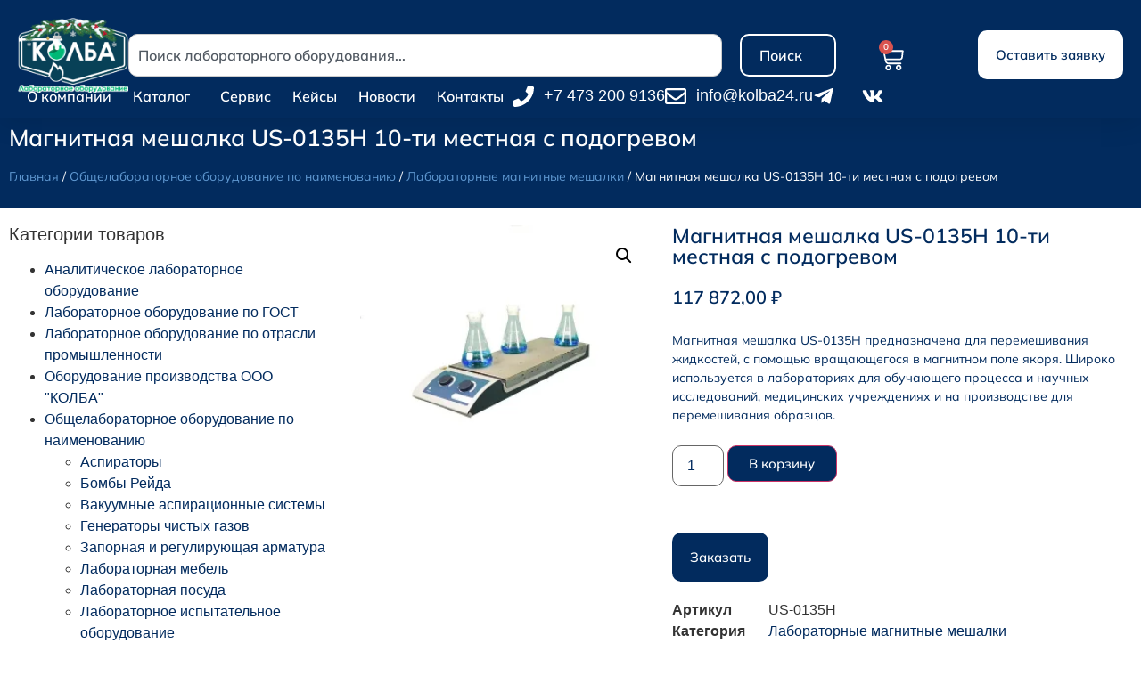

--- FILE ---
content_type: text/html; charset=UTF-8
request_url: https://kolba24.ru/product/us-0135h/
body_size: 38724
content:
<!doctype html>
<html lang="ru-RU">
<head>
	<meta charset="UTF-8">
	<meta name="viewport" content="width=device-width, initial-scale=1">
	<link rel="profile" href="https://gmpg.org/xfn/11">
	<!-- Yandex.Metrika counter -->
	<script type="text/javascript" >
	   (function(m,e,t,r,i,k,a){m[i]=m[i]||function(){(m[i].a=m[i].a||[]).push(arguments)};
	   m[i].l=1*new Date();
	   for (var j = 0; j < document.scripts.length; j++) {if (document.scripts[j].src === r) { return; }}
	   k=e.createElement(t),a=e.getElementsByTagName(t)[0],k.async=1,k.src=r,a.parentNode.insertBefore(k,a)})
	   (window, document, "script", "https://mc.yandex.ru/metrika/tag.js", "ym");

	   ym(44369965, "init", {
			clickmap:true,
			trackLinks:true,
			accurateTrackBounce:true,
			webvisor:true,
			ecommerce:"dataLayer"
	   });
	</script>
	<noscript><div><img src="https://mc.yandex.ru/watch/44369965" style="position:absolute; left:-9999px;" alt="" /></div></noscript>
	<!-- /Yandex.Metrika counter -->
	<meta name='robots' content='index, follow, max-image-preview:large, max-snippet:-1, max-video-preview:-1' />

	<!-- This site is optimized with the Yoast SEO plugin v26.6 - https://yoast.com/wordpress/plugins/seo/ -->
	<title>Магнитная мешалка US-0135H 10 мест, с подогревом. Купить</title>
	<meta name="description" content="US-0135H Магнитная мешалка 10 мест, с подогревом. Доставка магнитной мешалки в регионы. Консультации по выбору лабораторного оборудования" />
	<link rel="canonical" href="https://kolba24.ru/product/us-0135h/" />
	<meta property="og:locale" content="ru_RU" />
	<meta property="og:type" content="article" />
	<meta property="og:title" content="Магнитная мешалка US-0135H 10 мест, с подогревом. Купить" />
	<meta property="og:description" content="US-0135H Магнитная мешалка 10 мест, с подогревом. Доставка магнитной мешалки в регионы. Консультации по выбору лабораторного оборудования" />
	<meta property="og:url" content="https://kolba24.ru/product/us-0135h/" />
	<meta property="og:site_name" content="Лабораторное оборудование - kolba24.ru" />
	<meta property="article:modified_time" content="2025-10-10T13:08:36+00:00" />
	<meta property="og:image" content="https://kolba24.ru/wp-content/uploads/2025/05/us-0135h.webp" />
	<meta property="og:image:width" content="600" />
	<meta property="og:image:height" content="600" />
	<meta property="og:image:type" content="image/webp" />
	<meta name="twitter:card" content="summary_large_image" />
	<script type="application/ld+json" class="yoast-schema-graph">{"@context":"https://schema.org","@graph":[{"@type":"WebPage","@id":"https://kolba24.ru/product/us-0135h/","url":"https://kolba24.ru/product/us-0135h/","name":"Магнитная мешалка US-0135H 10 мест, с подогревом. Купить","isPartOf":{"@id":"https://kolba24.ru/#website"},"primaryImageOfPage":{"@id":"https://kolba24.ru/product/us-0135h/#primaryimage"},"image":{"@id":"https://kolba24.ru/product/us-0135h/#primaryimage"},"thumbnailUrl":"https://kolba24.ru/wp-content/uploads/2025/05/us-0135h.webp","datePublished":"2025-05-12T03:42:41+00:00","dateModified":"2025-10-10T13:08:36+00:00","description":"US-0135H Магнитная мешалка 10 мест, с подогревом. Доставка магнитной мешалки в регионы. Консультации по выбору лабораторного оборудования","breadcrumb":{"@id":"https://kolba24.ru/product/us-0135h/#breadcrumb"},"inLanguage":"ru-RU","potentialAction":[{"@type":"ReadAction","target":["https://kolba24.ru/product/us-0135h/"]}]},{"@type":"ImageObject","inLanguage":"ru-RU","@id":"https://kolba24.ru/product/us-0135h/#primaryimage","url":"https://kolba24.ru/wp-content/uploads/2025/05/us-0135h.webp","contentUrl":"https://kolba24.ru/wp-content/uploads/2025/05/us-0135h.webp","width":600,"height":600},{"@type":"BreadcrumbList","@id":"https://kolba24.ru/product/us-0135h/#breadcrumb","itemListElement":[{"@type":"ListItem","position":1,"name":"Главная страница","item":"https://kolba24.ru/"},{"@type":"ListItem","position":2,"name":"Оборудование","item":"https://kolba24.ru/equipment/"},{"@type":"ListItem","position":3,"name":"Магнитная мешалка US-0135H 10-ти местная с подогревом"}]},{"@type":"WebSite","@id":"https://kolba24.ru/#website","url":"https://kolba24.ru/","name":"Лабораторное оборудование - kolba24.ru","description":"Эффективные решения для производственных лабораторий","publisher":{"@id":"https://kolba24.ru/#organization"},"potentialAction":[{"@type":"SearchAction","target":{"@type":"EntryPoint","urlTemplate":"https://kolba24.ru/?s={search_term_string}"},"query-input":{"@type":"PropertyValueSpecification","valueRequired":true,"valueName":"search_term_string"}}],"inLanguage":"ru-RU"},{"@type":"Organization","@id":"https://kolba24.ru/#organization","name":"Лабораторное оборудование - kolba24.ru","url":"https://kolba24.ru/","logo":{"@type":"ImageObject","inLanguage":"ru-RU","@id":"https://kolba24.ru/#/schema/logo/image/","url":"https://kolba24.ru/wp-content/uploads/2025/12/logo_kolba24_ng_2026_2560x1732_1.png","contentUrl":"https://kolba24.ru/wp-content/uploads/2025/12/logo_kolba24_ng_2026_2560x1732_1.png","width":2560,"height":1732,"caption":"Лабораторное оборудование - kolba24.ru"},"image":{"@id":"https://kolba24.ru/#/schema/logo/image/"},"sameAs":["https://vk.com/kolba24","https://t.me/kolba24","https://dzen.ru/kolba24"]}]}</script>
	<!-- / Yoast SEO plugin. -->


<link rel="alternate" type="application/rss+xml" title="Лабораторное оборудование - kolba24.ru &raquo; Лента" href="https://kolba24.ru/feed/" />
<link rel="alternate" type="application/rss+xml" title="Лабораторное оборудование - kolba24.ru &raquo; Лента комментариев" href="https://kolba24.ru/comments/feed/" />
<link rel="alternate" title="oEmbed (JSON)" type="application/json+oembed" href="https://kolba24.ru/wp-json/oembed/1.0/embed?url=https%3A%2F%2Fkolba24.ru%2Fproduct%2Fus-0135h%2F" />
<link rel="alternate" title="oEmbed (XML)" type="text/xml+oembed" href="https://kolba24.ru/wp-json/oembed/1.0/embed?url=https%3A%2F%2Fkolba24.ru%2Fproduct%2Fus-0135h%2F&#038;format=xml" />
<style id='wp-img-auto-sizes-contain-inline-css'>
img:is([sizes=auto i],[sizes^="auto," i]){contain-intrinsic-size:3000px 1500px}
/*# sourceURL=wp-img-auto-sizes-contain-inline-css */
</style>
<style id='wp-emoji-styles-inline-css'>

	img.wp-smiley, img.emoji {
		display: inline !important;
		border: none !important;
		box-shadow: none !important;
		height: 1em !important;
		width: 1em !important;
		margin: 0 0.07em !important;
		vertical-align: -0.1em !important;
		background: none !important;
		padding: 0 !important;
	}
/*# sourceURL=wp-emoji-styles-inline-css */
</style>
<link rel='stylesheet' id='wp-block-library-css' href='https://kolba24.ru/wp-includes/css/dist/block-library/style.min.css?ver=6.9' media='all' />
<style id='global-styles-inline-css'>
:root{--wp--preset--aspect-ratio--square: 1;--wp--preset--aspect-ratio--4-3: 4/3;--wp--preset--aspect-ratio--3-4: 3/4;--wp--preset--aspect-ratio--3-2: 3/2;--wp--preset--aspect-ratio--2-3: 2/3;--wp--preset--aspect-ratio--16-9: 16/9;--wp--preset--aspect-ratio--9-16: 9/16;--wp--preset--color--black: #000000;--wp--preset--color--cyan-bluish-gray: #abb8c3;--wp--preset--color--white: #ffffff;--wp--preset--color--pale-pink: #f78da7;--wp--preset--color--vivid-red: #cf2e2e;--wp--preset--color--luminous-vivid-orange: #ff6900;--wp--preset--color--luminous-vivid-amber: #fcb900;--wp--preset--color--light-green-cyan: #7bdcb5;--wp--preset--color--vivid-green-cyan: #00d084;--wp--preset--color--pale-cyan-blue: #8ed1fc;--wp--preset--color--vivid-cyan-blue: #0693e3;--wp--preset--color--vivid-purple: #9b51e0;--wp--preset--gradient--vivid-cyan-blue-to-vivid-purple: linear-gradient(135deg,rgb(6,147,227) 0%,rgb(155,81,224) 100%);--wp--preset--gradient--light-green-cyan-to-vivid-green-cyan: linear-gradient(135deg,rgb(122,220,180) 0%,rgb(0,208,130) 100%);--wp--preset--gradient--luminous-vivid-amber-to-luminous-vivid-orange: linear-gradient(135deg,rgb(252,185,0) 0%,rgb(255,105,0) 100%);--wp--preset--gradient--luminous-vivid-orange-to-vivid-red: linear-gradient(135deg,rgb(255,105,0) 0%,rgb(207,46,46) 100%);--wp--preset--gradient--very-light-gray-to-cyan-bluish-gray: linear-gradient(135deg,rgb(238,238,238) 0%,rgb(169,184,195) 100%);--wp--preset--gradient--cool-to-warm-spectrum: linear-gradient(135deg,rgb(74,234,220) 0%,rgb(151,120,209) 20%,rgb(207,42,186) 40%,rgb(238,44,130) 60%,rgb(251,105,98) 80%,rgb(254,248,76) 100%);--wp--preset--gradient--blush-light-purple: linear-gradient(135deg,rgb(255,206,236) 0%,rgb(152,150,240) 100%);--wp--preset--gradient--blush-bordeaux: linear-gradient(135deg,rgb(254,205,165) 0%,rgb(254,45,45) 50%,rgb(107,0,62) 100%);--wp--preset--gradient--luminous-dusk: linear-gradient(135deg,rgb(255,203,112) 0%,rgb(199,81,192) 50%,rgb(65,88,208) 100%);--wp--preset--gradient--pale-ocean: linear-gradient(135deg,rgb(255,245,203) 0%,rgb(182,227,212) 50%,rgb(51,167,181) 100%);--wp--preset--gradient--electric-grass: linear-gradient(135deg,rgb(202,248,128) 0%,rgb(113,206,126) 100%);--wp--preset--gradient--midnight: linear-gradient(135deg,rgb(2,3,129) 0%,rgb(40,116,252) 100%);--wp--preset--font-size--small: 13px;--wp--preset--font-size--medium: 20px;--wp--preset--font-size--large: 36px;--wp--preset--font-size--x-large: 42px;--wp--preset--spacing--20: 0.44rem;--wp--preset--spacing--30: 0.67rem;--wp--preset--spacing--40: 1rem;--wp--preset--spacing--50: 1.5rem;--wp--preset--spacing--60: 2.25rem;--wp--preset--spacing--70: 3.38rem;--wp--preset--spacing--80: 5.06rem;--wp--preset--shadow--natural: 6px 6px 9px rgba(0, 0, 0, 0.2);--wp--preset--shadow--deep: 12px 12px 50px rgba(0, 0, 0, 0.4);--wp--preset--shadow--sharp: 6px 6px 0px rgba(0, 0, 0, 0.2);--wp--preset--shadow--outlined: 6px 6px 0px -3px rgb(255, 255, 255), 6px 6px rgb(0, 0, 0);--wp--preset--shadow--crisp: 6px 6px 0px rgb(0, 0, 0);}:root { --wp--style--global--content-size: 800px;--wp--style--global--wide-size: 1200px; }:where(body) { margin: 0; }.wp-site-blocks > .alignleft { float: left; margin-right: 2em; }.wp-site-blocks > .alignright { float: right; margin-left: 2em; }.wp-site-blocks > .aligncenter { justify-content: center; margin-left: auto; margin-right: auto; }:where(.wp-site-blocks) > * { margin-block-start: 24px; margin-block-end: 0; }:where(.wp-site-blocks) > :first-child { margin-block-start: 0; }:where(.wp-site-blocks) > :last-child { margin-block-end: 0; }:root { --wp--style--block-gap: 24px; }:root :where(.is-layout-flow) > :first-child{margin-block-start: 0;}:root :where(.is-layout-flow) > :last-child{margin-block-end: 0;}:root :where(.is-layout-flow) > *{margin-block-start: 24px;margin-block-end: 0;}:root :where(.is-layout-constrained) > :first-child{margin-block-start: 0;}:root :where(.is-layout-constrained) > :last-child{margin-block-end: 0;}:root :where(.is-layout-constrained) > *{margin-block-start: 24px;margin-block-end: 0;}:root :where(.is-layout-flex){gap: 24px;}:root :where(.is-layout-grid){gap: 24px;}.is-layout-flow > .alignleft{float: left;margin-inline-start: 0;margin-inline-end: 2em;}.is-layout-flow > .alignright{float: right;margin-inline-start: 2em;margin-inline-end: 0;}.is-layout-flow > .aligncenter{margin-left: auto !important;margin-right: auto !important;}.is-layout-constrained > .alignleft{float: left;margin-inline-start: 0;margin-inline-end: 2em;}.is-layout-constrained > .alignright{float: right;margin-inline-start: 2em;margin-inline-end: 0;}.is-layout-constrained > .aligncenter{margin-left: auto !important;margin-right: auto !important;}.is-layout-constrained > :where(:not(.alignleft):not(.alignright):not(.alignfull)){max-width: var(--wp--style--global--content-size);margin-left: auto !important;margin-right: auto !important;}.is-layout-constrained > .alignwide{max-width: var(--wp--style--global--wide-size);}body .is-layout-flex{display: flex;}.is-layout-flex{flex-wrap: wrap;align-items: center;}.is-layout-flex > :is(*, div){margin: 0;}body .is-layout-grid{display: grid;}.is-layout-grid > :is(*, div){margin: 0;}body{padding-top: 0px;padding-right: 0px;padding-bottom: 0px;padding-left: 0px;}a:where(:not(.wp-element-button)){text-decoration: underline;}:root :where(.wp-element-button, .wp-block-button__link){background-color: #32373c;border-width: 0;color: #fff;font-family: inherit;font-size: inherit;font-style: inherit;font-weight: inherit;letter-spacing: inherit;line-height: inherit;padding-top: calc(0.667em + 2px);padding-right: calc(1.333em + 2px);padding-bottom: calc(0.667em + 2px);padding-left: calc(1.333em + 2px);text-decoration: none;text-transform: inherit;}.has-black-color{color: var(--wp--preset--color--black) !important;}.has-cyan-bluish-gray-color{color: var(--wp--preset--color--cyan-bluish-gray) !important;}.has-white-color{color: var(--wp--preset--color--white) !important;}.has-pale-pink-color{color: var(--wp--preset--color--pale-pink) !important;}.has-vivid-red-color{color: var(--wp--preset--color--vivid-red) !important;}.has-luminous-vivid-orange-color{color: var(--wp--preset--color--luminous-vivid-orange) !important;}.has-luminous-vivid-amber-color{color: var(--wp--preset--color--luminous-vivid-amber) !important;}.has-light-green-cyan-color{color: var(--wp--preset--color--light-green-cyan) !important;}.has-vivid-green-cyan-color{color: var(--wp--preset--color--vivid-green-cyan) !important;}.has-pale-cyan-blue-color{color: var(--wp--preset--color--pale-cyan-blue) !important;}.has-vivid-cyan-blue-color{color: var(--wp--preset--color--vivid-cyan-blue) !important;}.has-vivid-purple-color{color: var(--wp--preset--color--vivid-purple) !important;}.has-black-background-color{background-color: var(--wp--preset--color--black) !important;}.has-cyan-bluish-gray-background-color{background-color: var(--wp--preset--color--cyan-bluish-gray) !important;}.has-white-background-color{background-color: var(--wp--preset--color--white) !important;}.has-pale-pink-background-color{background-color: var(--wp--preset--color--pale-pink) !important;}.has-vivid-red-background-color{background-color: var(--wp--preset--color--vivid-red) !important;}.has-luminous-vivid-orange-background-color{background-color: var(--wp--preset--color--luminous-vivid-orange) !important;}.has-luminous-vivid-amber-background-color{background-color: var(--wp--preset--color--luminous-vivid-amber) !important;}.has-light-green-cyan-background-color{background-color: var(--wp--preset--color--light-green-cyan) !important;}.has-vivid-green-cyan-background-color{background-color: var(--wp--preset--color--vivid-green-cyan) !important;}.has-pale-cyan-blue-background-color{background-color: var(--wp--preset--color--pale-cyan-blue) !important;}.has-vivid-cyan-blue-background-color{background-color: var(--wp--preset--color--vivid-cyan-blue) !important;}.has-vivid-purple-background-color{background-color: var(--wp--preset--color--vivid-purple) !important;}.has-black-border-color{border-color: var(--wp--preset--color--black) !important;}.has-cyan-bluish-gray-border-color{border-color: var(--wp--preset--color--cyan-bluish-gray) !important;}.has-white-border-color{border-color: var(--wp--preset--color--white) !important;}.has-pale-pink-border-color{border-color: var(--wp--preset--color--pale-pink) !important;}.has-vivid-red-border-color{border-color: var(--wp--preset--color--vivid-red) !important;}.has-luminous-vivid-orange-border-color{border-color: var(--wp--preset--color--luminous-vivid-orange) !important;}.has-luminous-vivid-amber-border-color{border-color: var(--wp--preset--color--luminous-vivid-amber) !important;}.has-light-green-cyan-border-color{border-color: var(--wp--preset--color--light-green-cyan) !important;}.has-vivid-green-cyan-border-color{border-color: var(--wp--preset--color--vivid-green-cyan) !important;}.has-pale-cyan-blue-border-color{border-color: var(--wp--preset--color--pale-cyan-blue) !important;}.has-vivid-cyan-blue-border-color{border-color: var(--wp--preset--color--vivid-cyan-blue) !important;}.has-vivid-purple-border-color{border-color: var(--wp--preset--color--vivid-purple) !important;}.has-vivid-cyan-blue-to-vivid-purple-gradient-background{background: var(--wp--preset--gradient--vivid-cyan-blue-to-vivid-purple) !important;}.has-light-green-cyan-to-vivid-green-cyan-gradient-background{background: var(--wp--preset--gradient--light-green-cyan-to-vivid-green-cyan) !important;}.has-luminous-vivid-amber-to-luminous-vivid-orange-gradient-background{background: var(--wp--preset--gradient--luminous-vivid-amber-to-luminous-vivid-orange) !important;}.has-luminous-vivid-orange-to-vivid-red-gradient-background{background: var(--wp--preset--gradient--luminous-vivid-orange-to-vivid-red) !important;}.has-very-light-gray-to-cyan-bluish-gray-gradient-background{background: var(--wp--preset--gradient--very-light-gray-to-cyan-bluish-gray) !important;}.has-cool-to-warm-spectrum-gradient-background{background: var(--wp--preset--gradient--cool-to-warm-spectrum) !important;}.has-blush-light-purple-gradient-background{background: var(--wp--preset--gradient--blush-light-purple) !important;}.has-blush-bordeaux-gradient-background{background: var(--wp--preset--gradient--blush-bordeaux) !important;}.has-luminous-dusk-gradient-background{background: var(--wp--preset--gradient--luminous-dusk) !important;}.has-pale-ocean-gradient-background{background: var(--wp--preset--gradient--pale-ocean) !important;}.has-electric-grass-gradient-background{background: var(--wp--preset--gradient--electric-grass) !important;}.has-midnight-gradient-background{background: var(--wp--preset--gradient--midnight) !important;}.has-small-font-size{font-size: var(--wp--preset--font-size--small) !important;}.has-medium-font-size{font-size: var(--wp--preset--font-size--medium) !important;}.has-large-font-size{font-size: var(--wp--preset--font-size--large) !important;}.has-x-large-font-size{font-size: var(--wp--preset--font-size--x-large) !important;}
:root :where(.wp-block-pullquote){font-size: 1.5em;line-height: 1.6;}
/*# sourceURL=global-styles-inline-css */
</style>
<link rel='stylesheet' id='photoswipe-css' href='https://kolba24.ru/wp-content/plugins/woocommerce/assets/css/photoswipe/photoswipe.min.css?ver=10.4.3' media='all' />
<link rel='stylesheet' id='photoswipe-default-skin-css' href='https://kolba24.ru/wp-content/plugins/woocommerce/assets/css/photoswipe/default-skin/default-skin.min.css?ver=10.4.3' media='all' />
<link rel='stylesheet' id='woocommerce-layout-css' href='https://kolba24.ru/wp-content/plugins/woocommerce/assets/css/woocommerce-layout.css?ver=10.4.3' media='all' />
<link rel='stylesheet' id='woocommerce-smallscreen-css' href='https://kolba24.ru/wp-content/plugins/woocommerce/assets/css/woocommerce-smallscreen.css?ver=10.4.3' media='only screen and (max-width: 768px)' />
<link rel='stylesheet' id='woocommerce-general-css' href='https://kolba24.ru/wp-content/plugins/woocommerce/assets/css/woocommerce.css?ver=10.4.3' media='all' />
<style id='woocommerce-inline-inline-css'>
.woocommerce form .form-row .required { visibility: visible; }
/*# sourceURL=woocommerce-inline-inline-css */
</style>
<link rel='stylesheet' id='hello-elementor-css' href='https://kolba24.ru/wp-content/themes/hello-elementor/assets/css/reset.css?ver=3.4.4' media='all' />
<link rel='stylesheet' id='hello-elementor-theme-style-css' href='https://kolba24.ru/wp-content/themes/hello-elementor/assets/css/theme.css?ver=3.4.4' media='all' />
<link rel='stylesheet' id='hello-elementor-header-footer-css' href='https://kolba24.ru/wp-content/themes/hello-elementor/assets/css/header-footer.css?ver=3.4.4' media='all' />
<link rel='stylesheet' id='elementor-frontend-css' href='https://kolba24.ru/wp-content/plugins/elementor/assets/css/frontend.min.css?ver=3.34.0' media='all' />
<link rel='stylesheet' id='elementor-post-32404-css' href='https://kolba24.ru/wp-content/uploads/elementor/css/post-32404.css?ver=1768451819' media='all' />
<link rel='stylesheet' id='widget-image-css' href='https://kolba24.ru/wp-content/plugins/elementor/assets/css/widget-image.min.css?ver=3.34.0' media='all' />
<link rel='stylesheet' id='widget-search-css' href='https://kolba24.ru/wp-content/plugins/elementor-pro/assets/css/widget-search.min.css?ver=3.34.0' media='all' />
<link rel='stylesheet' id='widget-woocommerce-menu-cart-css' href='https://kolba24.ru/wp-content/plugins/elementor-pro/assets/css/widget-woocommerce-menu-cart.min.css?ver=3.34.0' media='all' />
<link rel='stylesheet' id='widget-nav-menu-css' href='https://kolba24.ru/wp-content/plugins/elementor-pro/assets/css/widget-nav-menu.min.css?ver=3.34.0' media='all' />
<link rel='stylesheet' id='widget-icon-list-css' href='https://kolba24.ru/wp-content/plugins/elementor/assets/css/widget-icon-list.min.css?ver=3.34.0' media='all' />
<link rel='stylesheet' id='e-sticky-css' href='https://kolba24.ru/wp-content/plugins/elementor-pro/assets/css/modules/sticky.min.css?ver=3.34.0' media='all' />
<link rel='stylesheet' id='widget-heading-css' href='https://kolba24.ru/wp-content/plugins/elementor/assets/css/widget-heading.min.css?ver=3.34.0' media='all' />
<link rel='stylesheet' id='swiper-css' href='https://kolba24.ru/wp-content/plugins/elementor/assets/lib/swiper/v8/css/swiper.min.css?ver=8.4.5' media='all' />
<link rel='stylesheet' id='e-swiper-css' href='https://kolba24.ru/wp-content/plugins/elementor/assets/css/conditionals/e-swiper.min.css?ver=3.34.0' media='all' />
<link rel='stylesheet' id='widget-woocommerce-product-images-css' href='https://kolba24.ru/wp-content/plugins/elementor-pro/assets/css/widget-woocommerce-product-images.min.css?ver=3.34.0' media='all' />
<link rel='stylesheet' id='widget-woocommerce-product-price-css' href='https://kolba24.ru/wp-content/plugins/elementor-pro/assets/css/widget-woocommerce-product-price.min.css?ver=3.34.0' media='all' />
<link rel='stylesheet' id='widget-woocommerce-product-add-to-cart-css' href='https://kolba24.ru/wp-content/plugins/elementor-pro/assets/css/widget-woocommerce-product-add-to-cart.min.css?ver=3.34.0' media='all' />
<link rel='stylesheet' id='widget-woocommerce-product-meta-css' href='https://kolba24.ru/wp-content/plugins/elementor-pro/assets/css/widget-woocommerce-product-meta.min.css?ver=3.34.0' media='all' />
<link rel='stylesheet' id='widget-woocommerce-product-data-tabs-css' href='https://kolba24.ru/wp-content/plugins/elementor-pro/assets/css/widget-woocommerce-product-data-tabs.min.css?ver=3.34.0' media='all' />
<link rel='stylesheet' id='widget-woocommerce-products-css' href='https://kolba24.ru/wp-content/plugins/elementor-pro/assets/css/widget-woocommerce-products.min.css?ver=3.34.0' media='all' />
<link rel='stylesheet' id='widget-image-carousel-css' href='https://kolba24.ru/wp-content/plugins/elementor/assets/css/widget-image-carousel.min.css?ver=3.34.0' media='all' />
<link rel='stylesheet' id='e-popup-css' href='https://kolba24.ru/wp-content/plugins/elementor-pro/assets/css/conditionals/popup.min.css?ver=3.34.0' media='all' />
<link rel='stylesheet' id='e-animation-fadeInUp-css' href='https://kolba24.ru/wp-content/plugins/elementor/assets/lib/animations/styles/fadeInUp.min.css?ver=3.34.0' media='all' />
<link rel='stylesheet' id='elementor-post-32430-css' href='https://kolba24.ru/wp-content/uploads/elementor/css/post-32430.css?ver=1768451819' media='all' />
<link rel='stylesheet' id='elementor-post-106192-css' href='https://kolba24.ru/wp-content/uploads/elementor/css/post-106192.css?ver=1768451819' media='all' />
<link rel='stylesheet' id='elementor-post-106242-css' href='https://kolba24.ru/wp-content/uploads/elementor/css/post-106242.css?ver=1768451819' media='all' />
<link rel='stylesheet' id='elementor-post-118212-css' href='https://kolba24.ru/wp-content/uploads/elementor/css/post-118212.css?ver=1768451819' media='all' />
<link rel='stylesheet' id='elementor-post-117262-css' href='https://kolba24.ru/wp-content/uploads/elementor/css/post-117262.css?ver=1768451819' media='all' />
<link rel='stylesheet' id='elementor-gf-local-mulish-css' href='https://kolba24.ru/wp-content/uploads/elementor/google-fonts/css/mulish.css?ver=1750701801' media='all' />
<link rel='stylesheet' id='elementor-gf-local-montserrat-css' href='https://k24.kapneh.ru/wp-content/uploads/elementor/google-fonts/css/montserrat.css?ver=1747247345' media='all' />
<script src="https://kolba24.ru/wp-includes/js/jquery/jquery.min.js?ver=3.7.1" id="jquery-core-js"></script>
<script src="https://kolba24.ru/wp-includes/js/jquery/jquery-migrate.min.js?ver=3.4.1" id="jquery-migrate-js"></script>
<script src="https://kolba24.ru/wp-content/plugins/woocommerce/assets/js/jquery-blockui/jquery.blockUI.min.js?ver=2.7.0-wc.10.4.3" id="wc-jquery-blockui-js" defer data-wp-strategy="defer"></script>
<script id="wc-add-to-cart-js-extra">
var wc_add_to_cart_params = {"ajax_url":"/wp-admin/admin-ajax.php","wc_ajax_url":"/?wc-ajax=%%endpoint%%","i18n_view_cart":"\u041f\u0440\u043e\u0441\u043c\u043e\u0442\u0440 \u043a\u043e\u0440\u0437\u0438\u043d\u044b","cart_url":"https://kolba24.ru/cart/","is_cart":"","cart_redirect_after_add":"no"};
//# sourceURL=wc-add-to-cart-js-extra
</script>
<script src="https://kolba24.ru/wp-content/plugins/woocommerce/assets/js/frontend/add-to-cart.min.js?ver=10.4.3" id="wc-add-to-cart-js" defer data-wp-strategy="defer"></script>
<script src="https://kolba24.ru/wp-content/plugins/woocommerce/assets/js/zoom/jquery.zoom.min.js?ver=1.7.21-wc.10.4.3" id="wc-zoom-js" defer data-wp-strategy="defer"></script>
<script src="https://kolba24.ru/wp-content/plugins/woocommerce/assets/js/flexslider/jquery.flexslider.min.js?ver=2.7.2-wc.10.4.3" id="wc-flexslider-js" defer data-wp-strategy="defer"></script>
<script src="https://kolba24.ru/wp-content/plugins/woocommerce/assets/js/photoswipe/photoswipe.min.js?ver=4.1.1-wc.10.4.3" id="wc-photoswipe-js" defer data-wp-strategy="defer"></script>
<script src="https://kolba24.ru/wp-content/plugins/woocommerce/assets/js/photoswipe/photoswipe-ui-default.min.js?ver=4.1.1-wc.10.4.3" id="wc-photoswipe-ui-default-js" defer data-wp-strategy="defer"></script>
<script id="wc-single-product-js-extra">
var wc_single_product_params = {"i18n_required_rating_text":"\u041f\u043e\u0436\u0430\u043b\u0443\u0439\u0441\u0442\u0430, \u043f\u043e\u0441\u0442\u0430\u0432\u044c\u0442\u0435 \u043e\u0446\u0435\u043d\u043a\u0443","i18n_rating_options":["1 \u0438\u0437 5 \u0437\u0432\u0451\u0437\u0434","2 \u0438\u0437 5 \u0437\u0432\u0451\u0437\u0434","3 \u0438\u0437 5 \u0437\u0432\u0451\u0437\u0434","4 \u0438\u0437 5 \u0437\u0432\u0451\u0437\u0434","5 \u0438\u0437 5 \u0437\u0432\u0451\u0437\u0434"],"i18n_product_gallery_trigger_text":"\u041f\u0440\u043e\u0441\u043c\u043e\u0442\u0440 \u0433\u0430\u043b\u0435\u0440\u0435\u0438 \u0438\u0437\u043e\u0431\u0440\u0430\u0436\u0435\u043d\u0438\u0439 \u0432 \u043f\u043e\u043b\u043d\u043e\u044d\u043a\u0440\u0430\u043d\u043d\u043e\u043c \u0440\u0435\u0436\u0438\u043c\u0435","review_rating_required":"yes","flexslider":{"rtl":false,"animation":"slide","smoothHeight":true,"directionNav":false,"controlNav":"thumbnails","slideshow":false,"animationSpeed":500,"animationLoop":false,"allowOneSlide":false},"zoom_enabled":"1","zoom_options":[],"photoswipe_enabled":"1","photoswipe_options":{"shareEl":false,"closeOnScroll":false,"history":false,"hideAnimationDuration":0,"showAnimationDuration":0},"flexslider_enabled":"1"};
//# sourceURL=wc-single-product-js-extra
</script>
<script src="https://kolba24.ru/wp-content/plugins/woocommerce/assets/js/frontend/single-product.min.js?ver=10.4.3" id="wc-single-product-js" defer data-wp-strategy="defer"></script>
<script src="https://kolba24.ru/wp-content/plugins/woocommerce/assets/js/js-cookie/js.cookie.min.js?ver=2.1.4-wc.10.4.3" id="wc-js-cookie-js" defer data-wp-strategy="defer"></script>
<script id="woocommerce-js-extra">
var woocommerce_params = {"ajax_url":"/wp-admin/admin-ajax.php","wc_ajax_url":"/?wc-ajax=%%endpoint%%","i18n_password_show":"\u041f\u043e\u043a\u0430\u0437\u0430\u0442\u044c \u043f\u0430\u0440\u043e\u043b\u044c","i18n_password_hide":"\u0421\u043a\u0440\u044b\u0442\u044c \u043f\u0430\u0440\u043e\u043b\u044c"};
//# sourceURL=woocommerce-js-extra
</script>
<script src="https://kolba24.ru/wp-content/plugins/woocommerce/assets/js/frontend/woocommerce.min.js?ver=10.4.3" id="woocommerce-js" defer data-wp-strategy="defer"></script>
<link rel="https://api.w.org/" href="https://kolba24.ru/wp-json/" /><link rel="alternate" title="JSON" type="application/json" href="https://kolba24.ru/wp-json/wp/v2/product/31537" /><link rel="EditURI" type="application/rsd+xml" title="RSD" href="https://kolba24.ru/xmlrpc.php?rsd" />
<meta name="generator" content="WordPress 6.9" />
<meta name="generator" content="WooCommerce 10.4.3" />
<link rel='shortlink' href='https://kolba24.ru/?p=31537' />
<meta name="description" content="Магнитная мешалка US-0135H предназначена для перемешивания жидкостей, с помощью вращающегося в магнитном поле якоря. Широко используется в лабораториях для обучающего процесса и научных исследований, медицинских учреждениях и на производстве для перемешивания образцов.">
	<noscript><style>.woocommerce-product-gallery{ opacity: 1 !important; }</style></noscript>
	<meta name="generator" content="Elementor 3.34.0; features: e_font_icon_svg, additional_custom_breakpoints; settings: css_print_method-external, google_font-enabled, font_display-swap">
			<style>
				.e-con.e-parent:nth-of-type(n+4):not(.e-lazyloaded):not(.e-no-lazyload),
				.e-con.e-parent:nth-of-type(n+4):not(.e-lazyloaded):not(.e-no-lazyload) * {
					background-image: none !important;
				}
				@media screen and (max-height: 1024px) {
					.e-con.e-parent:nth-of-type(n+3):not(.e-lazyloaded):not(.e-no-lazyload),
					.e-con.e-parent:nth-of-type(n+3):not(.e-lazyloaded):not(.e-no-lazyload) * {
						background-image: none !important;
					}
				}
				@media screen and (max-height: 640px) {
					.e-con.e-parent:nth-of-type(n+2):not(.e-lazyloaded):not(.e-no-lazyload),
					.e-con.e-parent:nth-of-type(n+2):not(.e-lazyloaded):not(.e-no-lazyload) * {
						background-image: none !important;
					}
				}
			</style>
			<link rel="icon" href="https://kolba24.ru/wp-content/uploads/2025/05/cropped-kolba-faviconv21-100x100.png" sizes="32x32" />
<link rel="icon" href="https://kolba24.ru/wp-content/uploads/2025/05/cropped-kolba-faviconv21-300x300.png" sizes="192x192" />
<link rel="apple-touch-icon" href="https://kolba24.ru/wp-content/uploads/2025/05/cropped-kolba-faviconv21-300x300.png" />
<meta name="msapplication-TileImage" content="https://kolba24.ru/wp-content/uploads/2025/05/cropped-kolba-faviconv21-300x300.png" />
		<style id="wp-custom-css">
			

.woocommerce-loop-category__title {
  max-width: 150px;
  overflow: hidden;
  text-overflow: ellipsis;
}

.woocommerce ul.products li.product .woocommerce-loop-category__title {
	margin: auto;
}

/* Основной способ - высокий z-index */ .e-search-results { z-index: 999999 !important; position: relative !important; } /* Альтернативный вариант с фиксированным позиционированием */ 

.elementor-element-4a43abb { z-index: 1 !important; } .e-search-results { z-index: 999999 !important; position: relative !important; } 		</style>
		</head>
<body class="wp-singular product-template-default single single-product postid-31537 wp-custom-logo wp-embed-responsive wp-theme-hello-elementor theme-hello-elementor woocommerce woocommerce-page woocommerce-no-js hello-elementor-default elementor-default elementor-template-full-width elementor-kit-32404 elementor-page-106242">


<a class="skip-link screen-reader-text" href="#content">Перейти к содержимому</a>

		<header data-elementor-type="header" data-elementor-id="32430" class="elementor elementor-32430 elementor-location-header" data-elementor-post-type="elementor_library">
			<div class="elementor-element elementor-element-4c95625a e-con-full e-flex e-con e-parent" data-id="4c95625a" data-element_type="container" id="header_pop">
		<div class="elementor-element elementor-element-d6c507a e-flex e-con-boxed e-con e-child" data-id="d6c507a" data-element_type="container" data-settings="{&quot;background_background&quot;:&quot;classic&quot;,&quot;sticky&quot;:&quot;top&quot;,&quot;sticky_on&quot;:[&quot;desktop&quot;,&quot;tablet&quot;,&quot;mobile&quot;],&quot;sticky_offset&quot;:0,&quot;sticky_effects_offset&quot;:0,&quot;sticky_anchor_link_offset&quot;:0}">
					<div class="e-con-inner">
		<div class="elementor-element elementor-element-056fdbb e-flex e-con-boxed e-con e-child" data-id="056fdbb" data-element_type="container">
					<div class="e-con-inner">
				<div class="elementor-element elementor-element-35a2f12 elementor-widget__width-initial elementor-widget elementor-widget-theme-site-logo elementor-widget-image" data-id="35a2f12" data-element_type="widget" data-widget_type="theme-site-logo.default">
											<a href="https://kolba24.ru">
			<img fetchpriority="high" width="300" height="203" src="https://kolba24.ru/wp-content/uploads/2025/12/logo_kolba24_ng_2026_2560x1732_1-300x203.png" class="attachment-medium size-medium wp-image-120386" alt="" srcset="https://kolba24.ru/wp-content/uploads/2025/12/logo_kolba24_ng_2026_2560x1732_1-300x203.png 300w, https://kolba24.ru/wp-content/uploads/2025/12/logo_kolba24_ng_2026_2560x1732_1-1024x693.png 1024w, https://kolba24.ru/wp-content/uploads/2025/12/logo_kolba24_ng_2026_2560x1732_1-768x520.png 768w, https://kolba24.ru/wp-content/uploads/2025/12/logo_kolba24_ng_2026_2560x1732_1-1536x1039.png 1536w, https://kolba24.ru/wp-content/uploads/2025/12/logo_kolba24_ng_2026_2560x1732_1-2048x1386.png 2048w" sizes="(max-width: 300px) 100vw, 300px" />				</a>
											</div>
				<div class="elementor-element elementor-element-a60fb6a elementor-widget__width-initial elementor-widget elementor-widget-search" data-id="a60fb6a" data-element_type="widget" data-settings="{&quot;submit_trigger&quot;:&quot;both&quot;,&quot;live_results&quot;:&quot;yes&quot;,&quot;template_id&quot;:&quot;110038&quot;,&quot;pagination_type_options&quot;:&quot;numbers&quot;,&quot;page_limit_settings&quot;:2,&quot;minimum_search_characters&quot;:3,&quot;results_is_dropdown_width&quot;:&quot;search_field&quot;}" data-widget_type="search.default">
							<search class="e-search hidden" role="search">
			<form class="e-search-form" action="https://kolba24.ru" method="get">

				
				<label class="e-search-label" for="search-a60fb6a">
					<span class="elementor-screen-only">
						Поиск					</span>
									</label>

				<div class="e-search-input-wrapper">
					<input id="search-a60fb6a" placeholder="Поиск лабораторного оборудования..." class="e-search-input" type="search" name="s" value="" autocomplete="on" role="combobox" aria-autocomplete="list" aria-expanded="false" aria-controls="results-a60fb6a" aria-haspopup="listbox">
					<svg aria-hidden="true" class="e-font-icon-svg e-fas-times" viewBox="0 0 352 512" xmlns="http://www.w3.org/2000/svg"><path d="M242.72 256l100.07-100.07c12.28-12.28 12.28-32.19 0-44.48l-22.24-22.24c-12.28-12.28-32.19-12.28-44.48 0L176 189.28 75.93 89.21c-12.28-12.28-32.19-12.28-44.48 0L9.21 111.45c-12.28 12.28-12.28 32.19 0 44.48L109.28 256 9.21 356.07c-12.28 12.28-12.28 32.19 0 44.48l22.24 22.24c12.28 12.28 32.2 12.28 44.48 0L176 322.72l100.07 100.07c12.28 12.28 32.2 12.28 44.48 0l22.24-22.24c12.28-12.28 12.28-32.19 0-44.48L242.72 256z"></path></svg>										<output id="results-a60fb6a" class="e-search-results-container hide-loader" aria-live="polite" aria-atomic="true" aria-label="Results for search" tabindex="0">
						<div class="e-search-results"></div>
									<div class="e-search-loader">
				<svg xmlns="http://www.w3.org/2000/svg" viewBox="0 0 28 28">
					<path fill-rule="evenodd" d="M14 .188c.587 0 1.063.475 1.063 1.062V5.5a1.063 1.063 0 0 1-2.126 0V1.25c0-.587.476-1.063 1.063-1.063ZM4.182 4.181a1.063 1.063 0 0 1 1.503 0L8.73 7.228A1.062 1.062 0 1 1 7.228 8.73L4.182 5.685a1.063 1.063 0 0 1 0-1.503Zm19.636 0a1.063 1.063 0 0 1 0 1.503L20.772 8.73a1.062 1.062 0 1 1-1.502-1.502l3.045-3.046a1.063 1.063 0 0 1 1.503 0ZM.188 14c0-.587.475-1.063 1.062-1.063H5.5a1.063 1.063 0 0 1 0 2.126H1.25A1.063 1.063 0 0 1 .187 14Zm21.25 0c0-.587.475-1.063 1.062-1.063h4.25a1.063 1.063 0 0 1 0 2.126H22.5A1.063 1.063 0 0 1 21.437 14ZM8.73 19.27a1.062 1.062 0 0 1 0 1.502l-3.045 3.046a1.063 1.063 0 0 1-1.503-1.503l3.046-3.046a1.063 1.063 0 0 1 1.502 0Zm10.54 0a1.063 1.063 0 0 1 1.502 0l3.046 3.045a1.063 1.063 0 0 1-1.503 1.503l-3.046-3.046a1.063 1.063 0 0 1 0-1.502ZM14 21.438c.587 0 1.063.475 1.063 1.062v4.25a1.063 1.063 0 0 1-2.126 0V22.5c0-.587.476-1.063 1.063-1.063Z"/>
				</svg>
			</div>
								</output>
									</div>
				
				
				<button class="e-search-submit  " type="submit">
					<svg aria-hidden="true" class="e-font-icon-svg e-fas-search" viewBox="0 0 512 512" xmlns="http://www.w3.org/2000/svg"><path d="M505 442.7L405.3 343c-4.5-4.5-10.6-7-17-7H372c27.6-35.3 44-79.7 44-128C416 93.1 322.9 0 208 0S0 93.1 0 208s93.1 208 208 208c48.3 0 92.7-16.4 128-44v16.3c0 6.4 2.5 12.5 7 17l99.7 99.7c9.4 9.4 24.6 9.4 33.9 0l28.3-28.3c9.4-9.4 9.4-24.6.1-34zM208 336c-70.7 0-128-57.2-128-128 0-70.7 57.2-128 128-128 70.7 0 128 57.2 128 128 0 70.7-57.2 128-128 128z"></path></svg>
										<span class="">
						Поиск					</span>
									</button>
				
			</form>
		</search>
						</div>
				<div class="elementor-element elementor-element-76f3c94 remove-item-position--middle elementor-widget__width-initial elementor-hidden-mobile toggle-icon--cart-medium elementor-menu-cart--items-indicator-bubble elementor-menu-cart--cart-type-side-cart elementor-menu-cart--show-remove-button-yes elementor-widget elementor-widget-woocommerce-menu-cart" data-id="76f3c94" data-element_type="widget" data-settings="{&quot;cart_type&quot;:&quot;side-cart&quot;,&quot;open_cart&quot;:&quot;click&quot;}" data-widget_type="woocommerce-menu-cart.default">
							<div class="elementor-menu-cart__wrapper">
							<div class="elementor-menu-cart__toggle_wrapper">
					<div class="elementor-menu-cart__container elementor-lightbox" aria-hidden="true">
						<div class="elementor-menu-cart__main" aria-hidden="true">
									<div class="elementor-menu-cart__close-button">
					</div>
									<div class="widget_shopping_cart_content">
															</div>
						</div>
					</div>
							<div class="elementor-menu-cart__toggle elementor-button-wrapper">
			<a id="elementor-menu-cart__toggle_button" href="#" class="elementor-menu-cart__toggle_button elementor-button elementor-size-sm" aria-expanded="false">
				<span class="elementor-button-text"><span class="woocommerce-Price-amount amount"><bdi>0,00&nbsp;<span class="woocommerce-Price-currencySymbol">&#8381;</span></bdi></span></span>
				<span class="elementor-button-icon">
					<span class="elementor-button-icon-qty" data-counter="0">0</span>
					<svg class="e-font-icon-svg e-eicon-cart-medium" viewBox="0 0 1000 1000" xmlns="http://www.w3.org/2000/svg"><path d="M740 854C740 883 763 906 792 906S844 883 844 854 820 802 792 802 740 825 740 854ZM217 156H958C977 156 992 173 989 191L957 452C950 509 901 552 843 552H297L303 581C311 625 350 656 395 656H875C892 656 906 670 906 687S892 719 875 719H394C320 719 255 666 241 593L141 94H42C25 94 10 80 10 62S25 31 42 31H167C182 31 195 42 198 56L217 156ZM230 219L284 490H843C869 490 891 470 895 444L923 219H230ZM677 854C677 791 728 740 792 740S906 791 906 854 855 969 792 969 677 918 677 854ZM260 854C260 791 312 740 375 740S490 791 490 854 438 969 375 969 260 918 260 854ZM323 854C323 883 346 906 375 906S427 883 427 854 404 802 375 802 323 825 323 854Z"></path></svg>					<span class="elementor-screen-only">Корзина</span>
				</span>
			</a>
		</div>
						</div>
					</div> <!-- close elementor-menu-cart__wrapper -->
						</div>
				<div class="elementor-element elementor-element-751e690 elementor-align-right elementor-hidden-mobile elementor-widget__width-initial elementor-widget elementor-widget-button" data-id="751e690" data-element_type="widget" data-widget_type="button.default">
										<a class="elementor-button elementor-button-link elementor-size-sm" href="#elementor-action%3Aaction%3Dpopup%3Aopen%26settings%3DeyJpZCI6IjEwNjU2NSIsInRvZ2dsZSI6ZmFsc2V9">
						<span class="elementor-button-content-wrapper">
									<span class="elementor-button-text">Оставить заявку</span>
					</span>
					</a>
								</div>
					</div>
				</div>
		<div class="elementor-element elementor-element-4a43abb e-con-full e-flex e-con e-child" data-id="4a43abb" data-element_type="container">
				<div class="elementor-element elementor-element-594b3de elementor-nav-menu--stretch elementor-hidden-mobile elementor-nav-menu--dropdown-tablet elementor-nav-menu__text-align-aside elementor-nav-menu--toggle elementor-nav-menu--burger elementor-widget elementor-widget-nav-menu" data-id="594b3de" data-element_type="widget" data-settings="{&quot;submenu_icon&quot;:{&quot;value&quot;:&quot;&lt;i aria-hidden=\&quot;true\&quot; class=\&quot;\&quot;&gt;&lt;\/i&gt;&quot;,&quot;library&quot;:&quot;&quot;},&quot;full_width&quot;:&quot;stretch&quot;,&quot;layout&quot;:&quot;horizontal&quot;,&quot;toggle&quot;:&quot;burger&quot;}" data-widget_type="nav-menu.default">
								<nav aria-label="Меню" class="elementor-nav-menu--main elementor-nav-menu__container elementor-nav-menu--layout-horizontal e--pointer-underline e--animation-grow">
				<ul id="menu-1-594b3de" class="elementor-nav-menu"><li class="menu-item menu-item-type-post_type menu-item-object-page menu-item-106121"><a href="https://kolba24.ru/aboutkolba/" class="elementor-item">О компании</a></li>
<li class="menu-item menu-item-type-post_type menu-item-object-page menu-item-has-children current_page_parent menu-item-32443"><a href="https://kolba24.ru/equipment/" class="elementor-item">Каталог</a>
<ul class="sub-menu elementor-nav-menu--dropdown">
	<li class="menu-item menu-item-type-custom menu-item-object-custom menu-item-106125"><a href="https://kolba24.ru/prod-cat/analit-lab/" class="elementor-sub-item">по типу анализа</a></li>
	<li class="menu-item menu-item-type-custom menu-item-object-custom menu-item-106126"><a href="https://kolba24.ru/prod-cat/lab-equip/" class="elementor-sub-item">по отрасли</a></li>
	<li class="menu-item menu-item-type-custom menu-item-object-custom menu-item-106127"><a href="https://kolba24.ru/prod-cat/name-equip/" class="elementor-sub-item">по наименованию</a></li>
	<li class="menu-item menu-item-type-custom menu-item-object-custom menu-item-106128"><a href="https://kolba24.ru/prod-cat/gost-equip/" class="elementor-sub-item">по ГОСТ</a></li>
</ul>
</li>
<li class="menu-item menu-item-type-post_type menu-item-object-page menu-item-106123"><a href="https://kolba24.ru/service/" class="elementor-item">Сервис</a></li>
<li class="menu-item menu-item-type-post_type menu-item-object-page menu-item-106122"><a href="https://kolba24.ru/realizovannye-proekty-kolba/" class="elementor-item">Кейсы</a></li>
<li class="menu-item menu-item-type-post_type menu-item-object-page menu-item-106632"><a href="https://kolba24.ru/lab-news/" class="elementor-item">Новости</a></li>
<li class="menu-item menu-item-type-post_type menu-item-object-page menu-item-106124"><a href="https://kolba24.ru/contact/" class="elementor-item">Контакты</a></li>
</ul>			</nav>
					<div class="elementor-menu-toggle" role="button" tabindex="0" aria-label="Переключатель меню" aria-expanded="false">
			<svg aria-hidden="true" role="presentation" class="elementor-menu-toggle__icon--open e-font-icon-svg e-eicon-menu-bar" viewBox="0 0 1000 1000" xmlns="http://www.w3.org/2000/svg"><path d="M104 333H896C929 333 958 304 958 271S929 208 896 208H104C71 208 42 237 42 271S71 333 104 333ZM104 583H896C929 583 958 554 958 521S929 458 896 458H104C71 458 42 487 42 521S71 583 104 583ZM104 833H896C929 833 958 804 958 771S929 708 896 708H104C71 708 42 737 42 771S71 833 104 833Z"></path></svg><svg aria-hidden="true" role="presentation" class="elementor-menu-toggle__icon--close e-font-icon-svg e-eicon-close" viewBox="0 0 1000 1000" xmlns="http://www.w3.org/2000/svg"><path d="M742 167L500 408 258 167C246 154 233 150 217 150 196 150 179 158 167 167 154 179 150 196 150 212 150 229 154 242 171 254L408 500 167 742C138 771 138 800 167 829 196 858 225 858 254 829L496 587 738 829C750 842 767 846 783 846 800 846 817 842 829 829 842 817 846 804 846 783 846 767 842 750 829 737L588 500 833 258C863 229 863 200 833 171 804 137 775 137 742 167Z"></path></svg>		</div>
					<nav class="elementor-nav-menu--dropdown elementor-nav-menu__container" aria-hidden="true">
				<ul id="menu-2-594b3de" class="elementor-nav-menu"><li class="menu-item menu-item-type-post_type menu-item-object-page menu-item-106121"><a href="https://kolba24.ru/aboutkolba/" class="elementor-item" tabindex="-1">О компании</a></li>
<li class="menu-item menu-item-type-post_type menu-item-object-page menu-item-has-children current_page_parent menu-item-32443"><a href="https://kolba24.ru/equipment/" class="elementor-item" tabindex="-1">Каталог</a>
<ul class="sub-menu elementor-nav-menu--dropdown">
	<li class="menu-item menu-item-type-custom menu-item-object-custom menu-item-106125"><a href="https://kolba24.ru/prod-cat/analit-lab/" class="elementor-sub-item" tabindex="-1">по типу анализа</a></li>
	<li class="menu-item menu-item-type-custom menu-item-object-custom menu-item-106126"><a href="https://kolba24.ru/prod-cat/lab-equip/" class="elementor-sub-item" tabindex="-1">по отрасли</a></li>
	<li class="menu-item menu-item-type-custom menu-item-object-custom menu-item-106127"><a href="https://kolba24.ru/prod-cat/name-equip/" class="elementor-sub-item" tabindex="-1">по наименованию</a></li>
	<li class="menu-item menu-item-type-custom menu-item-object-custom menu-item-106128"><a href="https://kolba24.ru/prod-cat/gost-equip/" class="elementor-sub-item" tabindex="-1">по ГОСТ</a></li>
</ul>
</li>
<li class="menu-item menu-item-type-post_type menu-item-object-page menu-item-106123"><a href="https://kolba24.ru/service/" class="elementor-item" tabindex="-1">Сервис</a></li>
<li class="menu-item menu-item-type-post_type menu-item-object-page menu-item-106122"><a href="https://kolba24.ru/realizovannye-proekty-kolba/" class="elementor-item" tabindex="-1">Кейсы</a></li>
<li class="menu-item menu-item-type-post_type menu-item-object-page menu-item-106632"><a href="https://kolba24.ru/lab-news/" class="elementor-item" tabindex="-1">Новости</a></li>
<li class="menu-item menu-item-type-post_type menu-item-object-page menu-item-106124"><a href="https://kolba24.ru/contact/" class="elementor-item" tabindex="-1">Контакты</a></li>
</ul>			</nav>
						</div>
				<div class="elementor-element elementor-element-369a274 elementor-align-center elementor-icon-list--layout-inline elementor-list-item-link-full_width elementor-widget elementor-widget-icon-list" data-id="369a274" data-element_type="widget" data-widget_type="icon-list.default">
							<ul class="elementor-icon-list-items elementor-inline-items">
							<li class="elementor-icon-list-item elementor-inline-item">
											<a href="tel:+74732009136" target="_blank">

												<span class="elementor-icon-list-icon">
							<svg aria-hidden="true" class="e-font-icon-svg e-fas-phone" viewBox="0 0 512 512" xmlns="http://www.w3.org/2000/svg"><path d="M493.4 24.6l-104-24c-11.3-2.6-22.9 3.3-27.5 13.9l-48 112c-4.2 9.8-1.4 21.3 6.9 28l60.6 49.6c-36 76.7-98.9 140.5-177.2 177.2l-49.6-60.6c-6.8-8.3-18.2-11.1-28-6.9l-112 48C3.9 366.5-2 378.1.6 389.4l24 104C27.1 504.2 36.7 512 48 512c256.1 0 464-207.5 464-464 0-11.2-7.7-20.9-18.6-23.4z"></path></svg>						</span>
										<span class="elementor-icon-list-text">+7 473 200 9136</span>
											</a>
									</li>
								<li class="elementor-icon-list-item elementor-inline-item">
											<a href="mailto:info@kolba24.ru" target="_blank">

												<span class="elementor-icon-list-icon">
							<svg aria-hidden="true" class="e-font-icon-svg e-far-envelope" viewBox="0 0 512 512" xmlns="http://www.w3.org/2000/svg"><path d="M464 64H48C21.49 64 0 85.49 0 112v288c0 26.51 21.49 48 48 48h416c26.51 0 48-21.49 48-48V112c0-26.51-21.49-48-48-48zm0 48v40.805c-22.422 18.259-58.168 46.651-134.587 106.49-16.841 13.247-50.201 45.072-73.413 44.701-23.208.375-56.579-31.459-73.413-44.701C106.18 199.465 70.425 171.067 48 152.805V112h416zM48 400V214.398c22.914 18.251 55.409 43.862 104.938 82.646 21.857 17.205 60.134 55.186 103.062 54.955 42.717.231 80.509-37.199 103.053-54.947 49.528-38.783 82.032-64.401 104.947-82.653V400H48z"></path></svg>						</span>
										<span class="elementor-icon-list-text">info@kolba24.ru</span>
											</a>
									</li>
						</ul>
						</div>
				<div class="elementor-element elementor-element-84671b1 elementor-align-center elementor-icon-list--layout-inline elementor-mobile-align-center elementor-list-item-link-full_width elementor-widget elementor-widget-icon-list" data-id="84671b1" data-element_type="widget" data-widget_type="icon-list.default">
							<ul class="elementor-icon-list-items elementor-inline-items">
							<li class="elementor-icon-list-item elementor-inline-item">
											<a href="https://t.me/kolba24_labbot" target="_blank">

												<span class="elementor-icon-list-icon">
							<svg aria-hidden="true" class="e-font-icon-svg e-fab-telegram-plane" viewBox="0 0 448 512" xmlns="http://www.w3.org/2000/svg"><path d="M446.7 98.6l-67.6 318.8c-5.1 22.5-18.4 28.1-37.3 17.5l-103-75.9-49.7 47.8c-5.5 5.5-10.1 10.1-20.7 10.1l7.4-104.9 190.9-172.5c8.3-7.4-1.8-11.5-12.9-4.1L117.8 284 16.2 252.2c-22.1-6.9-22.5-22.1 4.6-32.7L418.2 66.4c18.4-6.9 34.5 4.1 28.5 32.2z"></path></svg>						</span>
										<span class="elementor-icon-list-text"></span>
											</a>
									</li>
								<li class="elementor-icon-list-item elementor-inline-item">
											<a href="https://vk.com/kolba24" target="_blank">

												<span class="elementor-icon-list-icon">
							<svg aria-hidden="true" class="e-font-icon-svg e-fab-vk" viewBox="0 0 576 512" xmlns="http://www.w3.org/2000/svg"><path d="M545 117.7c3.7-12.5 0-21.7-17.8-21.7h-58.9c-15 0-21.9 7.9-25.6 16.7 0 0-30 73.1-72.4 120.5-13.7 13.7-20 18.1-27.5 18.1-3.7 0-9.4-4.4-9.4-16.9V117.7c0-15-4.2-21.7-16.6-21.7h-92.6c-9.4 0-15 7-15 13.5 0 14.2 21.2 17.5 23.4 57.5v86.8c0 19-3.4 22.5-10.9 22.5-20 0-68.6-73.4-97.4-157.4-5.8-16.3-11.5-22.9-26.6-22.9H38.8c-16.8 0-20.2 7.9-20.2 16.7 0 15.6 20 93.1 93.1 195.5C160.4 378.1 229 416 291.4 416c37.5 0 42.1-8.4 42.1-22.9 0-66.8-3.4-73.1 15.4-73.1 8.7 0 23.7 4.4 58.7 38.1 40 40 46.6 57.9 69 57.9h58.9c16.8 0 25.3-8.4 20.4-25-11.2-34.9-86.9-106.7-90.3-111.5-8.7-11.2-6.2-16.2 0-26.2.1-.1 72-101.3 79.4-135.6z"></path></svg>						</span>
										<span class="elementor-icon-list-text"></span>
											</a>
									</li>
						</ul>
						</div>
				<div class="elementor-element elementor-element-3182db8 elementor-widget__width-initial elementor-hidden-desktop elementor-hidden-tablet toggle-icon--cart-medium elementor-menu-cart--items-indicator-bubble elementor-menu-cart--cart-type-side-cart elementor-widget elementor-widget-woocommerce-menu-cart" data-id="3182db8" data-element_type="widget" data-settings="{&quot;cart_type&quot;:&quot;side-cart&quot;,&quot;open_cart&quot;:&quot;click&quot;}" data-widget_type="woocommerce-menu-cart.default">
							<div class="elementor-menu-cart__wrapper">
							<div class="elementor-menu-cart__toggle_wrapper">
					<div class="elementor-menu-cart__container elementor-lightbox" aria-hidden="true">
						<div class="elementor-menu-cart__main" aria-hidden="true">
									<div class="elementor-menu-cart__close-button">
					</div>
									<div class="widget_shopping_cart_content">
															</div>
						</div>
					</div>
							<div class="elementor-menu-cart__toggle elementor-button-wrapper">
			<a id="elementor-menu-cart__toggle_button" href="#" class="elementor-menu-cart__toggle_button elementor-button elementor-size-sm" aria-expanded="false">
				<span class="elementor-button-text"><span class="woocommerce-Price-amount amount"><bdi>0,00&nbsp;<span class="woocommerce-Price-currencySymbol">&#8381;</span></bdi></span></span>
				<span class="elementor-button-icon">
					<span class="elementor-button-icon-qty" data-counter="0">0</span>
					<svg class="e-font-icon-svg e-eicon-cart-medium" viewBox="0 0 1000 1000" xmlns="http://www.w3.org/2000/svg"><path d="M740 854C740 883 763 906 792 906S844 883 844 854 820 802 792 802 740 825 740 854ZM217 156H958C977 156 992 173 989 191L957 452C950 509 901 552 843 552H297L303 581C311 625 350 656 395 656H875C892 656 906 670 906 687S892 719 875 719H394C320 719 255 666 241 593L141 94H42C25 94 10 80 10 62S25 31 42 31H167C182 31 195 42 198 56L217 156ZM230 219L284 490H843C869 490 891 470 895 444L923 219H230ZM677 854C677 791 728 740 792 740S906 791 906 854 855 969 792 969 677 918 677 854ZM260 854C260 791 312 740 375 740S490 791 490 854 438 969 375 969 260 918 260 854ZM323 854C323 883 346 906 375 906S427 883 427 854 404 802 375 802 323 825 323 854Z"></path></svg>					<span class="elementor-screen-only">Корзина</span>
				</span>
			</a>
		</div>
						</div>
					</div> <!-- close elementor-menu-cart__wrapper -->
						</div>
				<div class="elementor-element elementor-element-6e5cc74 elementor-nav-menu--stretch elementor-hidden-desktop elementor-hidden-tablet elementor-nav-menu--dropdown-tablet elementor-nav-menu__text-align-aside elementor-nav-menu--toggle elementor-nav-menu--burger elementor-widget elementor-widget-nav-menu" data-id="6e5cc74" data-element_type="widget" data-settings="{&quot;submenu_icon&quot;:{&quot;value&quot;:&quot;&lt;i aria-hidden=\&quot;true\&quot; class=\&quot;\&quot;&gt;&lt;\/i&gt;&quot;,&quot;library&quot;:&quot;&quot;},&quot;full_width&quot;:&quot;stretch&quot;,&quot;layout&quot;:&quot;horizontal&quot;,&quot;toggle&quot;:&quot;burger&quot;}" data-widget_type="nav-menu.default">
								<nav aria-label="Меню" class="elementor-nav-menu--main elementor-nav-menu__container elementor-nav-menu--layout-horizontal e--pointer-underline e--animation-grow">
				<ul id="menu-1-6e5cc74" class="elementor-nav-menu"><li class="menu-item menu-item-type-post_type menu-item-object-page menu-item-106121"><a href="https://kolba24.ru/aboutkolba/" class="elementor-item">О компании</a></li>
<li class="menu-item menu-item-type-post_type menu-item-object-page menu-item-has-children current_page_parent menu-item-32443"><a href="https://kolba24.ru/equipment/" class="elementor-item">Каталог</a>
<ul class="sub-menu elementor-nav-menu--dropdown">
	<li class="menu-item menu-item-type-custom menu-item-object-custom menu-item-106125"><a href="https://kolba24.ru/prod-cat/analit-lab/" class="elementor-sub-item">по типу анализа</a></li>
	<li class="menu-item menu-item-type-custom menu-item-object-custom menu-item-106126"><a href="https://kolba24.ru/prod-cat/lab-equip/" class="elementor-sub-item">по отрасли</a></li>
	<li class="menu-item menu-item-type-custom menu-item-object-custom menu-item-106127"><a href="https://kolba24.ru/prod-cat/name-equip/" class="elementor-sub-item">по наименованию</a></li>
	<li class="menu-item menu-item-type-custom menu-item-object-custom menu-item-106128"><a href="https://kolba24.ru/prod-cat/gost-equip/" class="elementor-sub-item">по ГОСТ</a></li>
</ul>
</li>
<li class="menu-item menu-item-type-post_type menu-item-object-page menu-item-106123"><a href="https://kolba24.ru/service/" class="elementor-item">Сервис</a></li>
<li class="menu-item menu-item-type-post_type menu-item-object-page menu-item-106122"><a href="https://kolba24.ru/realizovannye-proekty-kolba/" class="elementor-item">Кейсы</a></li>
<li class="menu-item menu-item-type-post_type menu-item-object-page menu-item-106632"><a href="https://kolba24.ru/lab-news/" class="elementor-item">Новости</a></li>
<li class="menu-item menu-item-type-post_type menu-item-object-page menu-item-106124"><a href="https://kolba24.ru/contact/" class="elementor-item">Контакты</a></li>
</ul>			</nav>
					<div class="elementor-menu-toggle" role="button" tabindex="0" aria-label="Переключатель меню" aria-expanded="false">
			<svg aria-hidden="true" role="presentation" class="elementor-menu-toggle__icon--open e-font-icon-svg e-eicon-menu-bar" viewBox="0 0 1000 1000" xmlns="http://www.w3.org/2000/svg"><path d="M104 333H896C929 333 958 304 958 271S929 208 896 208H104C71 208 42 237 42 271S71 333 104 333ZM104 583H896C929 583 958 554 958 521S929 458 896 458H104C71 458 42 487 42 521S71 583 104 583ZM104 833H896C929 833 958 804 958 771S929 708 896 708H104C71 708 42 737 42 771S71 833 104 833Z"></path></svg><svg aria-hidden="true" role="presentation" class="elementor-menu-toggle__icon--close e-font-icon-svg e-eicon-close" viewBox="0 0 1000 1000" xmlns="http://www.w3.org/2000/svg"><path d="M742 167L500 408 258 167C246 154 233 150 217 150 196 150 179 158 167 167 154 179 150 196 150 212 150 229 154 242 171 254L408 500 167 742C138 771 138 800 167 829 196 858 225 858 254 829L496 587 738 829C750 842 767 846 783 846 800 846 817 842 829 829 842 817 846 804 846 783 846 767 842 750 829 737L588 500 833 258C863 229 863 200 833 171 804 137 775 137 742 167Z"></path></svg>		</div>
					<nav class="elementor-nav-menu--dropdown elementor-nav-menu__container" aria-hidden="true">
				<ul id="menu-2-6e5cc74" class="elementor-nav-menu"><li class="menu-item menu-item-type-post_type menu-item-object-page menu-item-106121"><a href="https://kolba24.ru/aboutkolba/" class="elementor-item" tabindex="-1">О компании</a></li>
<li class="menu-item menu-item-type-post_type menu-item-object-page menu-item-has-children current_page_parent menu-item-32443"><a href="https://kolba24.ru/equipment/" class="elementor-item" tabindex="-1">Каталог</a>
<ul class="sub-menu elementor-nav-menu--dropdown">
	<li class="menu-item menu-item-type-custom menu-item-object-custom menu-item-106125"><a href="https://kolba24.ru/prod-cat/analit-lab/" class="elementor-sub-item" tabindex="-1">по типу анализа</a></li>
	<li class="menu-item menu-item-type-custom menu-item-object-custom menu-item-106126"><a href="https://kolba24.ru/prod-cat/lab-equip/" class="elementor-sub-item" tabindex="-1">по отрасли</a></li>
	<li class="menu-item menu-item-type-custom menu-item-object-custom menu-item-106127"><a href="https://kolba24.ru/prod-cat/name-equip/" class="elementor-sub-item" tabindex="-1">по наименованию</a></li>
	<li class="menu-item menu-item-type-custom menu-item-object-custom menu-item-106128"><a href="https://kolba24.ru/prod-cat/gost-equip/" class="elementor-sub-item" tabindex="-1">по ГОСТ</a></li>
</ul>
</li>
<li class="menu-item menu-item-type-post_type menu-item-object-page menu-item-106123"><a href="https://kolba24.ru/service/" class="elementor-item" tabindex="-1">Сервис</a></li>
<li class="menu-item menu-item-type-post_type menu-item-object-page menu-item-106122"><a href="https://kolba24.ru/realizovannye-proekty-kolba/" class="elementor-item" tabindex="-1">Кейсы</a></li>
<li class="menu-item menu-item-type-post_type menu-item-object-page menu-item-106632"><a href="https://kolba24.ru/lab-news/" class="elementor-item" tabindex="-1">Новости</a></li>
<li class="menu-item menu-item-type-post_type menu-item-object-page menu-item-106124"><a href="https://kolba24.ru/contact/" class="elementor-item" tabindex="-1">Контакты</a></li>
</ul>			</nav>
						</div>
				</div>
					</div>
				</div>
				</div>
				</header>
		<div class="woocommerce-notices-wrapper"></div>		<div data-elementor-type="product" data-elementor-id="106242" class="elementor elementor-106242 elementor-location-single post-31537 product type-product status-publish has-post-thumbnail product_cat-magnitnaya-meshalka product_tag-ulab product_tag-315 first instock shipping-taxable purchasable product-type-simple product" data-elementor-post-type="elementor_library">
					<section class="elementor-section elementor-top-section elementor-element elementor-element-2745056c elementor-section-boxed elementor-section-height-default elementor-section-height-default" data-id="2745056c" data-element_type="section" data-settings="{&quot;background_background&quot;:&quot;classic&quot;}">
						<div class="elementor-container elementor-column-gap-default">
					<div class="elementor-column elementor-col-100 elementor-top-column elementor-element elementor-element-1faaf27f" data-id="1faaf27f" data-element_type="column">
			<div class="elementor-widget-wrap elementor-element-populated">
						<div class="elementor-element elementor-element-84f9d0c elementor-widget elementor-widget-woocommerce-product-title elementor-page-title elementor-widget-heading" data-id="84f9d0c" data-element_type="widget" data-widget_type="woocommerce-product-title.default">
					<h1 class="product_title entry-title elementor-heading-title elementor-size-default">Магнитная мешалка US-0135H 10-ти местная с подогревом</h1>				</div>
				<div class="elementor-element elementor-element-5b093b88 elementor-widget elementor-widget-woocommerce-breadcrumb" data-id="5b093b88" data-element_type="widget" data-widget_type="woocommerce-breadcrumb.default">
					<nav class="woocommerce-breadcrumb" aria-label="Breadcrumb"><a href="https://kolba24.ru">Главная</a>&nbsp;&#47;&nbsp;<a href="https://kolba24.ru/prod-cat/name-equip/">Общелабораторное оборудование по наименованию</a>&nbsp;&#47;&nbsp;<a href="https://kolba24.ru/prod-cat/name-equip/magnitnaya-meshalka/">Лабораторные магнитные мешалки</a>&nbsp;&#47;&nbsp;Магнитная мешалка US-0135H 10-ти местная с подогревом</nav>				</div>
					</div>
		</div>
					</div>
		</section>
				<section class="elementor-section elementor-top-section elementor-element elementor-element-63a91db3 elementor-section-boxed elementor-section-height-default elementor-section-height-default" data-id="63a91db3" data-element_type="section">
						<div class="elementor-container elementor-column-gap-default">
					<div class="elementor-column elementor-col-50 elementor-top-column elementor-element elementor-element-484d239e" data-id="484d239e" data-element_type="column">
			<div class="elementor-widget-wrap elementor-element-populated">
						<div class="elementor-element elementor-element-315f5ea6 elementor-hidden-mobile elementor-widget elementor-widget-wp-widget-woocommerce_product_categories" data-id="315f5ea6" data-element_type="widget" data-widget_type="wp-widget-woocommerce_product_categories.default">
				<div class="elementor-widget-container">
					<div class="woocommerce widget_product_categories"><h5>Категории товаров</h5><ul class="product-categories"><li class="cat-item cat-item-16"><a href="https://kolba24.ru/prod-cat/analit-lab/">Аналитическое лабораторное оборудование</a></li>
<li class="cat-item cat-item-116"><a href="https://kolba24.ru/prod-cat/gost-equip/">Лабораторное оборудование по ГОСТ</a></li>
<li class="cat-item cat-item-117"><a href="https://kolba24.ru/prod-cat/lab-equip/">Лабораторное оборудование по отрасли промышленности</a></li>
<li class="cat-item cat-item-216"><a href="https://kolba24.ru/prod-cat/kolba-made/">Оборудование производства ООО "КОЛБА"</a></li>
<li class="cat-item cat-item-217 cat-parent current-cat-parent"><a href="https://kolba24.ru/prod-cat/name-equip/">Общелабораторное оборудование по наименованию</a><ul class='children'>
<li class="cat-item cat-item-34"><a href="https://kolba24.ru/prod-cat/name-equip/aspirators/">Аспираторы</a></li>
<li class="cat-item cat-item-37"><a href="https://kolba24.ru/prod-cat/name-equip/bomb-reida/">Бомбы Рейда</a></li>
<li class="cat-item cat-item-38"><a href="https://kolba24.ru/prod-cat/name-equip/aspirats-sistemy/">Вакуумные аспирационные системы</a></li>
<li class="cat-item cat-item-43"><a href="https://kolba24.ru/prod-cat/name-equip/gas-generators/">Генераторы чистых газов</a></li>
<li class="cat-item cat-item-107"><a href="https://kolba24.ru/prod-cat/name-equip/regul-armatura/">Запорная и регулирующая арматура</a></li>
<li class="cat-item cat-item-205"><a href="https://kolba24.ru/prod-cat/name-equip/mebel/">Лабораторная мебель</a></li>
<li class="cat-item cat-item-136"><a href="https://kolba24.ru/prod-cat/name-equip/posuda-laboratornaya/">Лабораторная посуда</a></li>
<li class="cat-item cat-item-139"><a href="https://kolba24.ru/prod-cat/name-equip/lab-test-equip/">Лабораторное испытательное оборудование</a></li>
<li class="cat-item cat-item-146"><a href="https://kolba24.ru/prod-cat/name-equip/akvadistillyator/">Лабораторные аквадистилляторы</a></li>
<li class="cat-item cat-item-148"><a href="https://kolba24.ru/prod-cat/name-equip/anaerostat/">Лабораторные анаэростаты</a></li>
<li class="cat-item cat-item-149"><a href="https://kolba24.ru/prod-cat/name-equip/bain-marie/">Лабораторные бани</a></li>
<li class="cat-item cat-item-150"><a href="https://kolba24.ru/prod-cat/name-equip/%d0%b2%d0%b5%d1%80%d1%85%d0%bd%d0%b5%d0%bf%d1%80%d0%b8%d0%b2%d0%be%d0%b4%d0%bd%d0%b0%d1%8f-%d0%bc%d0%b5%d1%88%d0%b0%d0%bb%d0%ba%d0%b0/">Лабораторные верхнеприводные мешалки</a></li>
<li class="cat-item cat-item-153"><a href="https://kolba24.ru/prod-cat/name-equip/gorelka-laboratornaya/">Лабораторные газовые горелки</a></li>
<li class="cat-item cat-item-154"><a href="https://kolba24.ru/prod-cat/name-equip/gomogenizator/">Лабораторные гомогенизаторы</a></li>
<li class="cat-item cat-item-155"><a href="https://kolba24.ru/prod-cat/name-equip/dozatot/">Лабораторные дозаторы</a></li>
<li class="cat-item cat-item-156"><a href="https://kolba24.ru/prod-cat/name-equip/inkubator/">Лабораторные инкубаторы</a></li>
<li class="cat-item cat-item-157"><a href="https://kolba24.ru/prod-cat/name-equip/lab-weights/">Лабораторные калибровочные гири</a></li>
<li class="cat-item cat-item-158"><a href="https://kolba24.ru/prod-cat/name-equip/kolbonagrevatel/">Лабораторные колбонагреватели</a></li>
<li class="cat-item cat-item-159"><a href="https://kolba24.ru/prod-cat/name-equip/conductometr/">Лабораторные кондуктометры</a></li>
<li class="cat-item cat-item-161 current-cat"><a href="https://kolba24.ru/prod-cat/name-equip/magnitnaya-meshalka/">Лабораторные магнитные мешалки</a></li>
<li class="cat-item cat-item-162"><a href="https://kolba24.ru/prod-cat/name-equip/melnitca-laboratornaya-genlab-equip/">Лабораторные мельницы</a></li>
<li class="cat-item cat-item-164"><a href="https://kolba24.ru/prod-cat/name-equip/membrann-filtr/">Лабораторные мембранные фильтры и системы фильтрации</a></li>
<li class="cat-item cat-item-165"><a href="https://kolba24.ru/prod-cat/name-equip/microscop/">Лабораторные микроскопы, лупы</a></li>
<li class="cat-item cat-item-167"><a href="https://kolba24.ru/prod-cat/name-equip/mufelnaya-pech/">Лабораторные муфельные печи</a></li>
<li class="cat-item cat-item-168"><a href="https://kolba24.ru/prod-cat/name-equip/elektro-plita/">Лабораторные нагревательные плиты</a></li>
<li class="cat-item cat-item-169"><a href="https://kolba24.ru/prod-cat/name-equip/%d0%bd%d0%b0%d1%81%d0%be%d1%81%d1%8b/">Лабораторные насосы</a></li>
<li class="cat-item cat-item-4289"><a href="https://kolba24.ru/prod-cat/name-equip/posudomoyki/">Лабораторные посудомоечные машины</a></li>
<li class="cat-item cat-item-173"><a href="https://kolba24.ru/prod-cat/name-equip/probootbor/">Лабораторные пробоотборники</a></li>
<li class="cat-item cat-item-174"><a href="https://kolba24.ru/prod-cat/name-equip/lab-reaktor/">Лабораторные реакторы</a></li>
<li class="cat-item cat-item-176"><a href="https://kolba24.ru/prod-cat/name-equip/rotacionnyi-isparitel/">Лабораторные роторные испарители</a></li>
<li class="cat-item cat-item-177"><a href="https://kolba24.ru/prod-cat/name-equip/taymer/">Лабораторные секундомеры и таймеры</a></li>
<li class="cat-item cat-item-179"><a href="https://kolba24.ru/prod-cat/name-equip/ochistkavody/">Лабораторные системы очистки воды</a></li>
<li class="cat-item cat-item-180"><a href="https://kolba24.ru/prod-cat/name-equip/sita-laboratornye/">Лабораторные сита</a></li>
<li class="cat-item cat-item-181"><a href="https://kolba24.ru/prod-cat/name-equip/spektrofotometr/">Лабораторные спектрофотометры</a></li>
<li class="cat-item cat-item-182"><a href="https://kolba24.ru/prod-cat/name-equip/autoclave/">Лабораторные стерилизаторы</a></li>
<li class="cat-item cat-item-183"><a href="https://kolba24.ru/prod-cat/name-equip/sushilnye-shkafy/">Лабораторные сушильные шкафы</a></li>
<li class="cat-item cat-item-185"><a href="https://kolba24.ru/prod-cat/name-equip/termostaty/">Лабораторные термостаты</a></li>
<li class="cat-item cat-item-187"><a href="https://kolba24.ru/prod-cat/name-equip/%d1%83%d0%b7-%d0%bc%d0%be%d0%b9%d0%ba%d0%b0/">Лабораторные ультразвуковые мойки</a></li>
<li class="cat-item cat-item-188"><a href="https://kolba24.ru/prod-cat/name-equip/lab-flokulyator/">Лабораторные флокуляторы</a></li>
<li class="cat-item cat-item-189"><a href="https://kolba24.ru/prod-cat/name-equip/holodilnik-lab/">Лабораторные холодильники</a></li>
<li class="cat-item cat-item-190"><a href="https://kolba24.ru/prod-cat/name-equip/hromotografy/">Лабораторные хроматографы</a></li>
<li class="cat-item cat-item-191"><a href="https://kolba24.ru/prod-cat/name-equip/centrifugi-laboratornye/">Лабораторные центрифуги</a></li>
<li class="cat-item cat-item-192"><a href="https://kolba24.ru/prod-cat/name-equip/sheyker-laboratornyi/">Лабораторные шейкеры</a></li>
<li class="cat-item cat-item-194"><a href="https://kolba24.ru/prod-cat/name-equip/shtativ-lab/">Лабораторные штативы</a></li>
<li class="cat-item cat-item-196"><a href="https://kolba24.ru/prod-cat/name-equip/laboratornye-ekstraktory/">Лабораторные экстракторы</a></li>
<li class="cat-item cat-item-197"><a href="https://kolba24.ru/prod-cat/name-equip/ekstraktor-obschelaboratornoe-oborudovanie/">Лабораторные экстракторы Сокслета для определения жира</a></li>
<li class="cat-item cat-item-200"><a href="https://kolba24.ru/prod-cat/name-equip/liofilynaya-sushilka/">Лиофильные сушилки</a></li>
<li class="cat-item cat-item-222"><a href="https://kolba24.ru/prod-cat/name-equip/oborud-for-microbiology/">Оборудование для микробиологии</a></li>
<li class="cat-item cat-item-227"><a href="https://kolba24.ru/prod-cat/name-equip/perekach-sistem/">Перекачивающие системы</a></li>
<li class="cat-item cat-item-237"><a href="https://kolba24.ru/prod-cat/name-equip/reativi-fishera/">Реактивы Фишера</a></li>
<li class="cat-item cat-item-244"><a href="https://kolba24.ru/prod-cat/name-equip/sistemy-uvlazhneniia-vozduha/">Системы увлажнения воздуха</a></li>
<li class="cat-item cat-item-265"><a href="https://kolba24.ru/prod-cat/name-equip/filtri-i-bumaga/">Фильтры и бумага фильтровальная</a></li>
</ul>
</li>
</ul></div>				</div>
				</div>
					</div>
		</div>
				<div class="elementor-column elementor-col-50 elementor-top-column elementor-element elementor-element-70320863" data-id="70320863" data-element_type="column">
			<div class="elementor-widget-wrap elementor-element-populated">
						<section class="elementor-section elementor-inner-section elementor-element elementor-element-68a5285c elementor-section-boxed elementor-section-height-default elementor-section-height-default" data-id="68a5285c" data-element_type="section">
						<div class="elementor-container elementor-column-gap-default">
					<div class="elementor-column elementor-col-50 elementor-inner-column elementor-element elementor-element-5d3781ca" data-id="5d3781ca" data-element_type="column">
			<div class="elementor-widget-wrap elementor-element-populated">
						<div class="elementor-element elementor-element-43c18d24 yes elementor-widget elementor-widget-woocommerce-product-images" data-id="43c18d24" data-element_type="widget" data-widget_type="woocommerce-product-images.default">
					<div class="woocommerce-product-gallery woocommerce-product-gallery--with-images woocommerce-product-gallery--columns-4 images" data-columns="4" style="opacity: 0; transition: opacity .25s ease-in-out;">
	<div class="woocommerce-product-gallery__wrapper">
		<div data-thumb="https://kolba24.ru/wp-content/uploads/2025/05/us-0135h-100x100.webp" data-thumb-alt="Магнитная мешалка US-0135H 10-ти местная с подогревом" data-thumb-srcset="https://kolba24.ru/wp-content/uploads/2025/05/us-0135h-100x100.webp 100w, https://kolba24.ru/wp-content/uploads/2025/05/us-0135h-300x300.webp 300w, https://kolba24.ru/wp-content/uploads/2025/05/us-0135h-150x150.webp 150w, https://kolba24.ru/wp-content/uploads/2025/05/us-0135h.webp 600w"  data-thumb-sizes="(max-width: 100px) 100vw, 100px" class="woocommerce-product-gallery__image"><a href="https://kolba24.ru/wp-content/uploads/2025/05/us-0135h.webp"><img width="300" height="300" src="https://kolba24.ru/wp-content/uploads/2025/05/us-0135h-300x300.webp" class="wp-post-image" alt="Магнитная мешалка US-0135H 10-ти местная с подогревом" data-caption="" data-src="https://kolba24.ru/wp-content/uploads/2025/05/us-0135h.webp" data-large_image="https://kolba24.ru/wp-content/uploads/2025/05/us-0135h.webp" data-large_image_width="600" data-large_image_height="600" decoding="async" srcset="https://kolba24.ru/wp-content/uploads/2025/05/us-0135h-300x300.webp 300w, https://kolba24.ru/wp-content/uploads/2025/05/us-0135h-100x100.webp 100w, https://kolba24.ru/wp-content/uploads/2025/05/us-0135h-150x150.webp 150w, https://kolba24.ru/wp-content/uploads/2025/05/us-0135h.webp 600w" sizes="(max-width: 300px) 100vw, 300px" /></a></div>	</div>
</div>
				</div>
					</div>
		</div>
				<div class="elementor-column elementor-col-50 elementor-inner-column elementor-element elementor-element-27954ebb" data-id="27954ebb" data-element_type="column">
			<div class="elementor-widget-wrap elementor-element-populated">
						<div class="elementor-element elementor-element-4a606611 elementor-widget elementor-widget-woocommerce-product-title elementor-page-title elementor-widget-heading" data-id="4a606611" data-element_type="widget" data-widget_type="woocommerce-product-title.default">
					<h2 class="product_title entry-title elementor-heading-title elementor-size-default">Магнитная мешалка US-0135H 10-ти местная с подогревом</h2>				</div>
				<div class="elementor-element elementor-element-3671d118 elementor-widget elementor-widget-woocommerce-product-price" data-id="3671d118" data-element_type="widget" data-widget_type="woocommerce-product-price.default">
					<p class="price"><span class="woocommerce-Price-amount amount"><bdi>117 872,00&nbsp;<span class="woocommerce-Price-currencySymbol">&#8381;</span></bdi></span></p>
				</div>
				<div class="elementor-element elementor-element-1fc70d93 elementor-widget elementor-widget-woocommerce-product-short-description" data-id="1fc70d93" data-element_type="widget" data-widget_type="woocommerce-product-short-description.default">
					<div class="woocommerce-product-details__short-description">
	<p>Магнитная мешалка US-0135H предназначена для перемешивания жидкостей, с помощью вращающегося в магнитном поле якоря. Широко используется в лабораториях для обучающего процесса и научных исследований, медицинских учреждениях и на производстве для перемешивания образцов.</p>
</div>
				</div>
				<div class="elementor-element elementor-element-3458a99c elementor-widget elementor-widget-wc-add-to-cart" data-id="3458a99c" data-element_type="widget" data-widget_type="wc-add-to-cart.default">
					
	
	<form class="cart" action="https://kolba24.ru/product/us-0135h/" method="post" enctype='multipart/form-data'>
		
		<div class="quantity">
		<label class="screen-reader-text" for="quantity_6969f3ad4b87f">Количество товара Магнитная мешалка US-0135H 10-ти местная с подогревом</label>
	<input
		type="number"
				id="quantity_6969f3ad4b87f"
		class="input-text qty text"
		name="quantity"
		value="1"
		aria-label="Количество товара"
				min="1"
							step="1"
			placeholder=""
			inputmode="numeric"
			autocomplete="off"
			/>
	</div>

		<button type="submit" name="add-to-cart" value="31537" class="single_add_to_cart_button elementor-button button alt">		<span class="elementor-button-content-wrapper">
									<span class="elementor-button-text">В корзину</span>
					</span>
		</button>

			</form>

	
				</div>
				<div class="elementor-element elementor-element-72680cd7 elementor-align-left elementor-widget elementor-widget-button" data-id="72680cd7" data-element_type="widget" data-widget_type="button.default">
										<a class="elementor-button elementor-button-link elementor-size-sm" href="#elementor-action%3Aaction%3Dpopup%3Aopen%26settings%3DeyJpZCI6IjEwNjU2NSIsInRvZ2dsZSI6ZmFsc2V9" prod="CL-asd">
						<span class="elementor-button-content-wrapper">
									<span class="elementor-button-text">Заказать</span>
					</span>
					</a>
								</div>
				<div class="elementor-element elementor-element-440d6959 elementor-woo-meta--view-table elementor-widget elementor-widget-woocommerce-product-meta" data-id="440d6959" data-element_type="widget" data-widget_type="woocommerce-product-meta.default">
							<div class="product_meta">

			
							<span class="sku_wrapper detail-container">
					<span class="detail-label">
												Артикул					</span>
					<span class="sku">
												US-0135Н					</span>
				</span>
			
							<span class="posted_in detail-container"><span class="detail-label">Категория</span> <span class="detail-content"><a href="https://kolba24.ru/prod-cat/name-equip/magnitnaya-meshalka/" rel="tag">Лабораторные магнитные мешалки</a></span></span>
			
							<span class="tagged_as detail-container"><span class="detail-label">Аналоги</span> <span class="detail-content"><a href="https://kolba24.ru/product-tag/ulab/" rel="tag">ULAB</a>, <a href="https://kolba24.ru/product-tag/%d0%bb%d0%b0%d0%b1%d0%be%d1%80%d0%b0%d1%82%d0%be%d1%80%d0%bd%d0%b0%d1%8f-%d0%bc%d0%b0%d0%b3%d0%bd%d0%b8%d1%82%d0%bd%d0%b0%d1%8f-%d0%bc%d0%b5%d1%88%d0%b0%d0%bb%d0%ba%d0%b0/" rel="tag">магнитные мешалки</a></span></span>
			
			
		</div>
						</div>
					</div>
		</div>
					</div>
		</section>
				<div class="elementor-element elementor-element-4ab5e91c elementor-widget elementor-widget-woocommerce-product-data-tabs" data-id="4ab5e91c" data-element_type="widget" data-widget_type="woocommerce-product-data-tabs.default">
					
	<div class="woocommerce-tabs wc-tabs-wrapper">
		<ul class="tabs wc-tabs" role="tablist">
							<li role="presentation" class="description_tab" id="tab-title-description">
					<a href="#tab-description" role="tab" aria-controls="tab-description">
						Описание					</a>
				</li>
							<li role="presentation" class="additional_information_tab" id="tab-title-additional_information">
					<a href="#tab-additional_information" role="tab" aria-controls="tab-additional_information">
						Детали					</a>
				</li>
					</ul>
					<div class="woocommerce-Tabs-panel woocommerce-Tabs-panel--description panel entry-content wc-tab" id="tab-description" role="tabpanel" aria-labelledby="tab-title-description">
				
	<h2>Описание</h2>

<p>Магнитная мешалка US-0135H предназначена для перемешивания жидкостей, с помощью вращающегося в магнитном поле якоря. Широко используется в лабораториях для обучающего процесса и научных исследований, медицинских учреждениях и на производстве для перемешивания образцов.</p>
<h2><strong>Достоинства модели US-0135H:</strong></h2>
<p>Простота и надежность конструкции обеспечивают длительный срок эксплуатации.<br />
Эргономичный дизайн обеспечивает простоту эксплуатации и обслуживания.<br />
Рабочая поверхность, устойчивая к кратковременному воздействию агрессивных сред.</p>
<h2><strong>Особенности US-0135H:</strong></h2>
<ul>
<li>Скорость перемешивания: 0-1100 об/мин</li>
<li>Контроллер: аналоговый</li>
<li>Температура нагрева: комнатная +5…120 °С</li>
<li>Таймер: нет</li>
<li>Размер платформы: 450х180</li>
<li>Перемешиваемый объем: 10х0,5 л</li>
<li>Кол-во рабочих мест: 10</li>
<li>Материал платформы: нерж. сталь с силиконовым покрытием</li>
</ul>
<h2><strong>Технические характеристики:</strong></h2>
<table border="1">
<tbody>
<tr>
<td>Кол-во рабочих мест</td>
<td>10</td>
</tr>
<tr>
<td>Скорость, об/мин</td>
<td>0-1100</td>
</tr>
<tr>
<td>Точность установки, об/мин</td>
<td>1,0</td>
</tr>
<tr>
<td>Объем, л</td>
<td>0,5 х 10 м</td>
</tr>
<tr>
<td>Нагрев, °С</td>
<td>до 120</td>
</tr>
<tr>
<td>Точность установки, °С</td>
<td>±1,0</td>
</tr>
<tr>
<td>Точность поддержания, °С</td>
<td>±0,5</td>
</tr>
<tr>
<td>Мощность, Вт</td>
<td>490</td>
</tr>
<tr>
<td>Контроллер</td>
<td>аналоговый</td>
</tr>
<tr>
<td>Внешний термодатчик</td>
<td>нет</td>
</tr>
<tr>
<td>Таймер</td>
<td>нет</td>
</tr>
<tr>
<td>Материал поверхности</td>
<td>нержавеющая сталь с силиконовым покрытием</td>
</tr>
<tr>
<td>Материал корпуса</td>
<td>алюминиевый сплав</td>
</tr>
<tr>
<td>Размеры, мм</td>
<td>700х250х160</td>
</tr>
<tr>
<td>Вес, кг</td>
<td>3,2</td>
</tr>
</tbody>
</table>
<h4> <strong>Комплект поставки:</strong></h4>
<ul>
<li>Магнитная мешалка: 1 шт.</li>
<li>Шнур питания: 1 шт.</li>
<li>Якорь для перемешивания 10 шт.</li>
</ul>
<h2>Принцип работы магнитной мешалки</h2>
<p>Необходимый химический реактив помещается в лабораторную посуду из стекла или специального пластика, неспособного вступать в реакцию с химически активными веществами. Лабораторную посуду с веществом кладут на специальную платформу магнитной мешалки. Якорь (небольшая капсула), находящийся в емкости, приводится в движение магнитами на двигателе. Так происходит процесс перемешивания химического реактива на мешалке магнитной.</p>
<p>Мешалка магнитная <b>– </b>это лабораторное оборудование, предназначенное для следующих видов работ с химическими реактивами (в том числе вязкими)<b>:</b><br />
&#8212; смешивания;<br />
&#8212; диспергирования;<br />
&#8212; циркуляции;<br />
&#8212; придания однородности;<br />
&#8212; титрования;<br />
&#8212; проведения химических реакций;<br />
&#8212; температурной обработки химического реактива.<b></b></p>
<p>Все эти процессы осуществляются благодаря использованию мощных магнитов, погруженных в химический состав.</p>
<p>При выборе мешалки магнитной необходимо учитывать следующие свойства химического реактива:<br />
&#8212; агрессивность;<br />
&#8212; воспламеняемость (взрывоопасность);<br />
&#8212; вязкость.</p>
<p>&nbsp;</p>
<p><a href="https://kolba24.ru/product-category/obschelaboratornoe-oborudovanie/magnitnaya-meshalka/" target="_blank" rel="noopener noreferrer">Одноместные магнитные мешалки в разделе</a></p>
			</div>
					<div class="woocommerce-Tabs-panel woocommerce-Tabs-panel--additional_information panel entry-content wc-tab" id="tab-additional_information" role="tabpanel" aria-labelledby="tab-title-additional_information">
				
	<h2>Детали</h2>

<table class="woocommerce-product-attributes shop_attributes" aria-label="Сведения о товаре">
			<tr class="woocommerce-product-attributes-item woocommerce-product-attributes-item--weight">
			<th class="woocommerce-product-attributes-item__label" scope="row">Вес</th>
			<td class="woocommerce-product-attributes-item__value">3,2 кг</td>
		</tr>
			<tr class="woocommerce-product-attributes-item woocommerce-product-attributes-item--dimensions">
			<th class="woocommerce-product-attributes-item__label" scope="row">Габариты</th>
			<td class="woocommerce-product-attributes-item__value">70 &times; 25 &times; 16 см</td>
		</tr>
	</table>
			</div>
		
			</div>

				</div>
					</div>
		</div>
					</div>
		</section>
				<section class="elementor-section elementor-top-section elementor-element elementor-element-1e205fd9 elementor-section-boxed elementor-section-height-default elementor-section-height-default" data-id="1e205fd9" data-element_type="section">
						<div class="elementor-container elementor-column-gap-default">
					<div class="elementor-column elementor-col-100 elementor-top-column elementor-element elementor-element-2841b817" data-id="2841b817" data-element_type="column">
			<div class="elementor-widget-wrap elementor-element-populated">
						<div class="elementor-element elementor-element-ddc0147 elementor-grid-6 elementor-product-loop-item--align-center elementor-grid-tablet-3 elementor-grid-mobile-2 elementor-products-grid elementor-wc-products show-heading-yes elementor-widget elementor-widget-woocommerce-product-related" data-id="ddc0147" data-element_type="widget" data-widget_type="woocommerce-product-related.default">
					
	<section class="related products">

					<h2>Похожие товары</h2>
				<ul class="products elementor-grid columns-6">

			
					<li class="product type-product post-1277 status-publish first instock product_cat-aksessuary product_cat-magnitnaya-meshalka product_tag-dlab product_tag-417 has-post-thumbnail shipping-taxable purchasable product-type-simple">
	<a href="https://kolba24.ru/product/podstavka_pod_kruglodonnuiu_kolbu_100/" class="woocommerce-LoopProduct-link woocommerce-loop-product__link"><img width="300" height="300" src="https://kolba24.ru/wp-content/uploads/2025/05/podstavka_pod_kruglodonnuiu_kolbu_100-300x300.webp" class="attachment-woocommerce_thumbnail size-woocommerce_thumbnail" alt="Подставка для круглодонной колбы 100 мл, DLab" decoding="async" srcset="https://kolba24.ru/wp-content/uploads/2025/05/podstavka_pod_kruglodonnuiu_kolbu_100-300x300.webp 300w, https://kolba24.ru/wp-content/uploads/2025/05/podstavka_pod_kruglodonnuiu_kolbu_100-100x100.webp 100w, https://kolba24.ru/wp-content/uploads/2025/05/podstavka_pod_kruglodonnuiu_kolbu_100-150x150.webp 150w, https://kolba24.ru/wp-content/uploads/2025/05/podstavka_pod_kruglodonnuiu_kolbu_100.webp 450w" sizes="(max-width: 300px) 100vw, 300px" /><h2 class="woocommerce-loop-product__title">Подставка для круглодонной колбы 100 мл, DLab</h2>
	<span class="price"><span class="woocommerce-Price-amount amount"><bdi>8 168,00&nbsp;<span class="woocommerce-Price-currencySymbol">&#8381;</span></bdi></span></span>
</a><div class="woocommerce-loop-product__buttons"><a href="/product/us-0135h/?add-to-cart=1277" aria-describedby="woocommerce_loop_add_to_cart_link_describedby_1277" data-quantity="1" class="button product_type_simple add_to_cart_button ajax_add_to_cart" data-product_id="1277" data-product_sku="18101007" aria-label="Добавить в корзину &ldquo;Подставка для круглодонной колбы 100 мл, DLab&rdquo;" rel="nofollow" data-success_message="«Подставка для круглодонной колбы 100 мл, DLab» добавлен в вашу корзину" role="button">В корзину</a></div>	<span id="woocommerce_loop_add_to_cart_link_describedby_1277" class="screen-reader-text">
			</span>
</li>

			
					<li class="product type-product post-850 status-publish instock product_cat-magnitnaya-meshalka product_tag-joanlab product_tag-309 product_tag---joanlab has-post-thumbnail shipping-taxable product-type-simple">
	<a href="https://kolba24.ru/product/os-50pro-joanlab/" class="woocommerce-LoopProduct-link woocommerce-loop-product__link"><img loading="lazy" width="300" height="300" src="https://kolba24.ru/wp-content/uploads/2025/05/os-50pro-joanlab-300x300.webp" class="attachment-woocommerce_thumbnail size-woocommerce_thumbnail" alt="Верхнеприводная мешалка OS-50Pro Joanlab, 50 литров, 100-2000 об/мин" decoding="async" srcset="https://kolba24.ru/wp-content/uploads/2025/05/os-50pro-joanlab-300x300.webp 300w, https://kolba24.ru/wp-content/uploads/2025/05/os-50pro-joanlab-100x100.webp 100w, https://kolba24.ru/wp-content/uploads/2025/05/os-50pro-joanlab-150x150.webp 150w, https://kolba24.ru/wp-content/uploads/2025/05/os-50pro-joanlab.webp 500w" sizes="(max-width: 300px) 100vw, 300px" /><h2 class="woocommerce-loop-product__title">Верхнеприводная мешалка OS-50Pro Joanlab, 50 литров, 100-2000 об/мин</h2>
</a><div class="woocommerce-loop-product__buttons"><a href="https://kolba24.ru/product/os-50pro-joanlab/" aria-describedby="woocommerce_loop_add_to_cart_link_describedby_850" data-quantity="1" class="button product_type_simple" data-product_id="850" data-product_sku="20225" aria-label="Прочитайте больше о &ldquo;Верхнеприводная мешалка OS-50Pro Joanlab, 50 литров, 100-2000 об/мин&rdquo;" rel="nofollow" data-success_message="">Подробнее</a></div>	<span id="woocommerce_loop_add_to_cart_link_describedby_850" class="screen-reader-text">
			</span>
</li>

			
					<li class="product type-product post-892 status-publish instock product_cat-magnitnaya-meshalka product_tag-joanlab product_tag-315 product_tag---joanlab product_tag-317 has-post-thumbnail shipping-taxable product-type-simple">
	<a href="https://kolba24.ru/product/hs5pro-joanlab/" class="woocommerce-LoopProduct-link woocommerce-loop-product__link"><img loading="lazy" width="300" height="300" src="https://kolba24.ru/wp-content/uploads/2025/05/hs5pro-joanlab-300x300.webp" class="attachment-woocommerce_thumbnail size-woocommerce_thumbnail" alt="Магнитная мешалка с подогревом HS5Pro Joanlab" decoding="async" srcset="https://kolba24.ru/wp-content/uploads/2025/05/hs5pro-joanlab-300x300.webp 300w, https://kolba24.ru/wp-content/uploads/2025/05/hs5pro-joanlab-100x100.webp 100w, https://kolba24.ru/wp-content/uploads/2025/05/hs5pro-joanlab-150x150.webp 150w, https://kolba24.ru/wp-content/uploads/2025/05/hs5pro-joanlab.webp 500w" sizes="(max-width: 300px) 100vw, 300px" /><h2 class="woocommerce-loop-product__title">Магнитная мешалка с подогревом HS5Pro Joanlab</h2>
</a><div class="woocommerce-loop-product__buttons"><a href="https://kolba24.ru/product/hs5pro-joanlab/" aria-describedby="woocommerce_loop_add_to_cart_link_describedby_892" data-quantity="1" class="button product_type_simple" data-product_id="892" data-product_sku="20173" aria-label="Прочитайте больше о &ldquo;Магнитная мешалка с подогревом HS5Pro Joanlab&rdquo;" rel="nofollow" data-success_message="">Подробнее</a></div>	<span id="woocommerce_loop_add_to_cart_link_describedby_892" class="screen-reader-text">
			</span>
</li>

			
					<li class="product type-product post-1285 status-publish instock product_cat-magnitnaya-meshalka product_tag-dlab product_tag-422 has-post-thumbnail shipping-taxable purchasable product-type-simple">
	<a href="https://kolba24.ru/product/pt1000-b-2/" class="woocommerce-LoopProduct-link woocommerce-loop-product__link"><img loading="lazy" width="300" height="300" src="https://kolba24.ru/wp-content/uploads/2025/05/pt1000-b-2-300x300.webp" class="attachment-woocommerce_thumbnail size-woocommerce_thumbnail" alt="Термодатчик PT1000-B в стеклянном корпусе, DLAB" decoding="async" srcset="https://kolba24.ru/wp-content/uploads/2025/05/pt1000-b-2-300x300.webp 300w, https://kolba24.ru/wp-content/uploads/2025/05/pt1000-b-2-100x100.webp 100w, https://kolba24.ru/wp-content/uploads/2025/05/pt1000-b-2-150x150.webp 150w, https://kolba24.ru/wp-content/uploads/2025/05/pt1000-b-2-768x768.webp 768w, https://kolba24.ru/wp-content/uploads/2025/05/pt1000-b-2.webp 900w" sizes="(max-width: 300px) 100vw, 300px" /><h2 class="woocommerce-loop-product__title">Термодатчик PT1000-B в стеклянном корпусе, DLAB</h2>
	<span class="price"><span class="woocommerce-Price-amount amount"><bdi>8 438,00&nbsp;<span class="woocommerce-Price-currencySymbol">&#8381;</span></bdi></span></span>
</a><div class="woocommerce-loop-product__buttons"><a href="/product/us-0135h/?add-to-cart=1285" aria-describedby="woocommerce_loop_add_to_cart_link_describedby_1285" data-quantity="1" class="button product_type_simple add_to_cart_button ajax_add_to_cart" data-product_id="1285" data-product_sku="18900136" aria-label="Добавить в корзину &ldquo;Термодатчик PT1000-B в стеклянном корпусе, DLAB&rdquo;" rel="nofollow" data-success_message="«Термодатчик PT1000-B в стеклянном корпусе, DLAB» добавлен в вашу корзину" role="button">В корзину</a></div>	<span id="woocommerce_loop_add_to_cart_link_describedby_1285" class="screen-reader-text">
			</span>
</li>

			
					<li class="product type-product post-868 status-publish instock product_cat-magnitnaya-meshalka product_tag-joanlab product_tag-315 product_tag---joanlab product_tag-320 has-post-thumbnail shipping-taxable product-type-simple">
	<a href="https://kolba24.ru/product/mms9pro-joanlab/" class="woocommerce-LoopProduct-link woocommerce-loop-product__link"><img loading="lazy" width="300" height="300" src="https://kolba24.ru/wp-content/uploads/2025/05/mms9pro-joanlab-300x300.webp" class="attachment-woocommerce_thumbnail size-woocommerce_thumbnail" alt="Магнитная мешалка 9-местная MMS9Pro Joanlab" decoding="async" srcset="https://kolba24.ru/wp-content/uploads/2025/05/mms9pro-joanlab-300x300.webp 300w, https://kolba24.ru/wp-content/uploads/2025/05/mms9pro-joanlab-100x100.webp 100w, https://kolba24.ru/wp-content/uploads/2025/05/mms9pro-joanlab-150x150.webp 150w, https://kolba24.ru/wp-content/uploads/2025/05/mms9pro-joanlab.webp 500w" sizes="(max-width: 300px) 100vw, 300px" /><h2 class="woocommerce-loop-product__title">Магнитная мешалка 9-местная MMS9Pro Joanlab</h2>
</a><div class="woocommerce-loop-product__buttons"><a href="https://kolba24.ru/product/mms9pro-joanlab/" aria-describedby="woocommerce_loop_add_to_cart_link_describedby_868" data-quantity="1" class="button product_type_simple" data-product_id="868" data-product_sku="20122" aria-label="Прочитайте больше о &ldquo;Магнитная мешалка 9-местная MMS9Pro Joanlab&rdquo;" rel="nofollow" data-success_message="">Подробнее</a></div>	<span id="woocommerce_loop_add_to_cart_link_describedby_868" class="screen-reader-text">
			</span>
</li>

			
					<li class="product type-product post-884 status-publish last instock product_cat-magnitnaya-meshalka product_tag-joanlab product_tag-315 product_tag---joanlab product_tag-317 has-post-thumbnail shipping-taxable product-type-simple">
	<a href="https://kolba24.ru/product/hs8c-joanlab/" class="woocommerce-LoopProduct-link woocommerce-loop-product__link"><img loading="lazy" width="300" height="300" src="https://kolba24.ru/wp-content/uploads/2025/05/hs8c-joanlab-300x300.webp" class="attachment-woocommerce_thumbnail size-woocommerce_thumbnail" alt="Магнитная мешалка с подогревом HS8C Joanlab" decoding="async" srcset="https://kolba24.ru/wp-content/uploads/2025/05/hs8c-joanlab-300x300.webp 300w, https://kolba24.ru/wp-content/uploads/2025/05/hs8c-joanlab-100x100.webp 100w, https://kolba24.ru/wp-content/uploads/2025/05/hs8c-joanlab-150x150.webp 150w, https://kolba24.ru/wp-content/uploads/2025/05/hs8c-joanlab-768x768.webp 768w, https://kolba24.ru/wp-content/uploads/2025/05/hs8c-joanlab.webp 800w" sizes="(max-width: 300px) 100vw, 300px" /><h2 class="woocommerce-loop-product__title">Магнитная мешалка с подогревом HS8C Joanlab</h2>
</a><div class="woocommerce-loop-product__buttons"><a href="https://kolba24.ru/product/hs8c-joanlab/" aria-describedby="woocommerce_loop_add_to_cart_link_describedby_884" data-quantity="1" class="button product_type_simple" data-product_id="884" data-product_sku="20175-1" aria-label="Прочитайте больше о &ldquo;Магнитная мешалка с подогревом HS8C Joanlab&rdquo;" rel="nofollow" data-success_message="">Подробнее</a></div>	<span id="woocommerce_loop_add_to_cart_link_describedby_884" class="screen-reader-text">
			</span>
</li>

			
		</ul>

	</section>
					</div>
					</div>
		</div>
					</div>
		</section>
		<div class="elementor-element elementor-element-aadc031 e-flex e-con-boxed e-con e-parent" data-id="aadc031" data-element_type="container">
					<div class="e-con-inner">
				<div class="elementor-element elementor-element-9e1870b elementor-widget elementor-widget-heading" data-id="9e1870b" data-element_type="widget" data-widget_type="heading.default">
					<h2 class="elementor-heading-title elementor-size-default">Отзывы наших партнеров</h2>				</div>
				<div class="elementor-element elementor-element-7bf7c5e elementor-arrows-position-inside elementor-pagination-position-outside elementor-widget elementor-widget-image-carousel" data-id="7bf7c5e" data-element_type="widget" data-settings="{&quot;slides_to_show&quot;:&quot;3&quot;,&quot;slides_to_scroll&quot;:&quot;1&quot;,&quot;navigation&quot;:&quot;both&quot;,&quot;autoplay&quot;:&quot;yes&quot;,&quot;pause_on_hover&quot;:&quot;yes&quot;,&quot;pause_on_interaction&quot;:&quot;yes&quot;,&quot;autoplay_speed&quot;:5000,&quot;infinite&quot;:&quot;yes&quot;,&quot;speed&quot;:500}" data-widget_type="image-carousel.default">
							<div class="elementor-image-carousel-wrapper swiper" role="region" aria-roledescription="carousel" aria-label="Карусель" dir="ltr">
			<div class="elementor-image-carousel swiper-wrapper swiper-image-stretch" aria-live="off">
								<div class="swiper-slide" role="group" aria-roledescription="slide" aria-label="1 из 27"><a data-elementor-open-lightbox="yes" data-elementor-lightbox-slideshow="7bf7c5e" data-elementor-lightbox-title="blagodarnost KARBOMIR" data-e-action-hash="#elementor-action%3Aaction%3Dlightbox%26settings%3DeyJpZCI6MTA2OTIzLCJ1cmwiOiJodHRwczpcL1wva29sYmEyNC5ydVwvd3AtY29udGVudFwvdXBsb2Fkc1wvMjAyNVwvMDdcL2JsYWdvZGFybm9zdC1LQVJCT01JUi5qcGciLCJzbGlkZXNob3ciOiI3YmY3YzVlIn0%3D" href="https://kolba24.ru/wp-content/uploads/2025/07/blagodarnost-KARBOMIR.jpg"><figure class="swiper-slide-inner"><img class="swiper-slide-image" src="https://kolba24.ru/wp-content/uploads/2025/07/blagodarnost-KARBOMIR.jpg" alt="blagodarnost KARBOMIR" /></figure></a></div><div class="swiper-slide" role="group" aria-roledescription="slide" aria-label="2 из 27"><a data-elementor-open-lightbox="yes" data-elementor-lightbox-slideshow="7bf7c5e" data-elementor-lightbox-title="blagodarnost Kachinski" data-e-action-hash="#elementor-action%3Aaction%3Dlightbox%26settings%3DeyJpZCI6MTA2OTI0LCJ1cmwiOiJodHRwczpcL1wva29sYmEyNC5ydVwvd3AtY29udGVudFwvdXBsb2Fkc1wvMjAyNVwvMDdcL2JsYWdvZGFybm9zdC1LYWNoaW5za2kuanBnIiwic2xpZGVzaG93IjoiN2JmN2M1ZSJ9" href="https://kolba24.ru/wp-content/uploads/2025/07/blagodarnost-Kachinski.jpg"><figure class="swiper-slide-inner"><img class="swiper-slide-image" src="https://kolba24.ru/wp-content/uploads/2025/07/blagodarnost-Kachinski.jpg" alt="blagodarnost Kachinski" /></figure></a></div><div class="swiper-slide" role="group" aria-roledescription="slide" aria-label="3 из 27"><a data-elementor-open-lightbox="yes" data-elementor-lightbox-slideshow="7bf7c5e" data-elementor-lightbox-title="blagodarnost DECO MINIRALS SNG" data-e-action-hash="#elementor-action%3Aaction%3Dlightbox%26settings%3DeyJpZCI6MTA2OTI2LCJ1cmwiOiJodHRwczpcL1wva29sYmEyNC5ydVwvd3AtY29udGVudFwvdXBsb2Fkc1wvMjAyNVwvMDdcL2JsYWdvZGFybm9zdC1ERUNPLU1JTklSQUxTLVNORy1zY2FsZWQuanBnIiwic2xpZGVzaG93IjoiN2JmN2M1ZSJ9" href="https://kolba24.ru/wp-content/uploads/2025/07/blagodarnost-DECO-MINIRALS-SNG-scaled.jpg"><figure class="swiper-slide-inner"><img class="swiper-slide-image" src="https://kolba24.ru/wp-content/uploads/2025/07/blagodarnost-DECO-MINIRALS-SNG-scaled.jpg" alt="blagodarnost DECO MINIRALS SNG" /></figure></a></div><div class="swiper-slide" role="group" aria-roledescription="slide" aria-label="4 из 27"><a data-elementor-open-lightbox="yes" data-elementor-lightbox-slideshow="7bf7c5e" data-elementor-lightbox-title="blagodarnost MONEN RUS" data-e-action-hash="#elementor-action%3Aaction%3Dlightbox%26settings%3DeyJpZCI6MTA2OTI3LCJ1cmwiOiJodHRwczpcL1wva29sYmEyNC5ydVwvd3AtY29udGVudFwvdXBsb2Fkc1wvMjAyNVwvMDdcL2JsYWdvZGFybm9zdC1NT05FTi1SVVMucG5nIiwic2xpZGVzaG93IjoiN2JmN2M1ZSJ9" href="https://kolba24.ru/wp-content/uploads/2025/07/blagodarnost-MONEN-RUS.png"><figure class="swiper-slide-inner"><img class="swiper-slide-image" src="https://kolba24.ru/wp-content/uploads/2025/07/blagodarnost-MONEN-RUS.png" alt="blagodarnost MONEN RUS" /></figure></a></div><div class="swiper-slide" role="group" aria-roledescription="slide" aria-label="5 из 27"><a data-elementor-open-lightbox="yes" data-elementor-lightbox-slideshow="7bf7c5e" data-elementor-lightbox-title="blagodarnost ZVEZDA" data-e-action-hash="#elementor-action%3Aaction%3Dlightbox%26settings%3DeyJpZCI6MTA2OTI5LCJ1cmwiOiJodHRwczpcL1wva29sYmEyNC5ydVwvd3AtY29udGVudFwvdXBsb2Fkc1wvMjAyNVwvMDdcL2JsYWdvZGFybm9zdC1aVkVaREEucG5nIiwic2xpZGVzaG93IjoiN2JmN2M1ZSJ9" href="https://kolba24.ru/wp-content/uploads/2025/07/blagodarnost-ZVEZDA.png"><figure class="swiper-slide-inner"><img class="swiper-slide-image" src="https://kolba24.ru/wp-content/uploads/2025/07/blagodarnost-ZVEZDA.png" alt="blagodarnost ZVEZDA" /></figure></a></div><div class="swiper-slide" role="group" aria-roledescription="slide" aria-label="6 из 27"><a data-elementor-open-lightbox="yes" data-elementor-lightbox-slideshow="7bf7c5e" data-elementor-lightbox-title="blagodarnost IP KALMUKOV" data-e-action-hash="#elementor-action%3Aaction%3Dlightbox%26settings%3DeyJpZCI6MTA2OTMwLCJ1cmwiOiJodHRwczpcL1wva29sYmEyNC5ydVwvd3AtY29udGVudFwvdXBsb2Fkc1wvMjAyNVwvMDdcL2JsYWdvZGFybm9zdC1JUC1LQUxNVUtPVi5wbmciLCJzbGlkZXNob3ciOiI3YmY3YzVlIn0%3D" href="https://kolba24.ru/wp-content/uploads/2025/07/blagodarnost-IP-KALMUKOV.png"><figure class="swiper-slide-inner"><img class="swiper-slide-image" src="https://kolba24.ru/wp-content/uploads/2025/07/blagodarnost-IP-KALMUKOV.png" alt="blagodarnost IP KALMUKOV" /></figure></a></div><div class="swiper-slide" role="group" aria-roledescription="slide" aria-label="7 из 27"><a data-elementor-open-lightbox="yes" data-elementor-lightbox-slideshow="7bf7c5e" data-elementor-lightbox-title="blagodarnost KONOKOVSKIY MUKKOMOLNUY SAVOD" data-e-action-hash="#elementor-action%3Aaction%3Dlightbox%26settings%3DeyJpZCI6MTA2OTMxLCJ1cmwiOiJodHRwczpcL1wva29sYmEyNC5ydVwvd3AtY29udGVudFwvdXBsb2Fkc1wvMjAyNVwvMDdcL2JsYWdvZGFybm9zdC1LT05PS09WU0tJWS1NVUtLT01PTE5VWS1TQVZPRC5wbmciLCJzbGlkZXNob3ciOiI3YmY3YzVlIn0%3D" href="https://kolba24.ru/wp-content/uploads/2025/07/blagodarnost-KONOKOVSKIY-MUKKOMOLNUY-SAVOD.png"><figure class="swiper-slide-inner"><img class="swiper-slide-image" src="https://kolba24.ru/wp-content/uploads/2025/07/blagodarnost-KONOKOVSKIY-MUKKOMOLNUY-SAVOD.png" alt="blagodarnost KONOKOVSKIY MUKKOMOLNUY SAVOD" /></figure></a></div><div class="swiper-slide" role="group" aria-roledescription="slide" aria-label="8 из 27"><a data-elementor-open-lightbox="yes" data-elementor-lightbox-slideshow="7bf7c5e" data-elementor-lightbox-title="blagodarnost MELNICA KIROVA" data-e-action-hash="#elementor-action%3Aaction%3Dlightbox%26settings%3DeyJpZCI6MTA2OTMyLCJ1cmwiOiJodHRwczpcL1wva29sYmEyNC5ydVwvd3AtY29udGVudFwvdXBsb2Fkc1wvMjAyNVwvMDdcL2JsYWdvZGFybm9zdC1NRUxOSUNBLUtJUk9WQS5wbmciLCJzbGlkZXNob3ciOiI3YmY3YzVlIn0%3D" href="https://kolba24.ru/wp-content/uploads/2025/07/blagodarnost-MELNICA-KIROVA.png"><figure class="swiper-slide-inner"><img class="swiper-slide-image" src="https://kolba24.ru/wp-content/uploads/2025/07/blagodarnost-MELNICA-KIROVA.png" alt="blagodarnost MELNICA KIROVA" /></figure></a></div><div class="swiper-slide" role="group" aria-roledescription="slide" aria-label="9 из 27"><a data-elementor-open-lightbox="yes" data-elementor-lightbox-slideshow="7bf7c5e" data-elementor-lightbox-title="blagodarnost TRIGORSKOE" data-e-action-hash="#elementor-action%3Aaction%3Dlightbox%26settings%3DeyJpZCI6MTA2OTMzLCJ1cmwiOiJodHRwczpcL1wva29sYmEyNC5ydVwvd3AtY29udGVudFwvdXBsb2Fkc1wvMjAyNVwvMDdcL2JsYWdvZGFybm9zdC1UUklHT1JTS09FLnBuZyIsInNsaWRlc2hvdyI6IjdiZjdjNWUifQ%3D%3D" href="https://kolba24.ru/wp-content/uploads/2025/07/blagodarnost-TRIGORSKOE.png"><figure class="swiper-slide-inner"><img class="swiper-slide-image" src="https://kolba24.ru/wp-content/uploads/2025/07/blagodarnost-TRIGORSKOE.png" alt="blagodarnost TRIGORSKOE" /></figure></a></div><div class="swiper-slide" role="group" aria-roledescription="slide" aria-label="10 из 27"><a data-elementor-open-lightbox="yes" data-elementor-lightbox-slideshow="7bf7c5e" data-elementor-lightbox-title="blagodarnost DARU KUBANI" data-e-action-hash="#elementor-action%3Aaction%3Dlightbox%26settings%3DeyJpZCI6MTA2OTM0LCJ1cmwiOiJodHRwczpcL1wva29sYmEyNC5ydVwvd3AtY29udGVudFwvdXBsb2Fkc1wvMjAyNVwvMDdcL2JsYWdvZGFybm9zdC1EQVJVLUtVQkFOSS5wbmciLCJzbGlkZXNob3ciOiI3YmY3YzVlIn0%3D" href="https://kolba24.ru/wp-content/uploads/2025/07/blagodarnost-DARU-KUBANI.png"><figure class="swiper-slide-inner"><img class="swiper-slide-image" src="https://kolba24.ru/wp-content/uploads/2025/07/blagodarnost-DARU-KUBANI.png" alt="blagodarnost DARU KUBANI" /></figure></a></div><div class="swiper-slide" role="group" aria-roledescription="slide" aria-label="11 из 27"><a data-elementor-open-lightbox="yes" data-elementor-lightbox-slideshow="7bf7c5e" data-elementor-lightbox-title="blagodarnost ZAVOD SHINGLAS" data-e-action-hash="#elementor-action%3Aaction%3Dlightbox%26settings%3DeyJpZCI6MTA2OTM1LCJ1cmwiOiJodHRwczpcL1wva29sYmEyNC5ydVwvd3AtY29udGVudFwvdXBsb2Fkc1wvMjAyNVwvMDdcL2JsYWdvZGFybm9zdC1aQVZPRC1TSElOR0xBUy5wbmciLCJzbGlkZXNob3ciOiI3YmY3YzVlIn0%3D" href="https://kolba24.ru/wp-content/uploads/2025/07/blagodarnost-ZAVOD-SHINGLAS.png"><figure class="swiper-slide-inner"><img class="swiper-slide-image" src="https://kolba24.ru/wp-content/uploads/2025/07/blagodarnost-ZAVOD-SHINGLAS.png" alt="blagodarnost ZAVOD SHINGLAS" /></figure></a></div><div class="swiper-slide" role="group" aria-roledescription="slide" aria-label="12 из 27"><a data-elementor-open-lightbox="yes" data-elementor-lightbox-slideshow="7bf7c5e" data-elementor-lightbox-title="blagodarnost INRUS" data-e-action-hash="#elementor-action%3Aaction%3Dlightbox%26settings%3DeyJpZCI6MTA2OTM2LCJ1cmwiOiJodHRwczpcL1wva29sYmEyNC5ydVwvd3AtY29udGVudFwvdXBsb2Fkc1wvMjAyNVwvMDdcL2JsYWdvZGFybm9zdC1JTlJVUy5wbmciLCJzbGlkZXNob3ciOiI3YmY3YzVlIn0%3D" href="https://kolba24.ru/wp-content/uploads/2025/07/blagodarnost-INRUS.png"><figure class="swiper-slide-inner"><img class="swiper-slide-image" src="https://kolba24.ru/wp-content/uploads/2025/07/blagodarnost-INRUS.png" alt="blagodarnost INRUS" /></figure></a></div><div class="swiper-slide" role="group" aria-roledescription="slide" aria-label="13 из 27"><a data-elementor-open-lightbox="yes" data-elementor-lightbox-slideshow="7bf7c5e" data-elementor-lightbox-title="blagodarnost KUBANMOLOKA" data-e-action-hash="#elementor-action%3Aaction%3Dlightbox%26settings%3DeyJpZCI6MTA2OTM3LCJ1cmwiOiJodHRwczpcL1wva29sYmEyNC5ydVwvd3AtY29udGVudFwvdXBsb2Fkc1wvMjAyNVwvMDdcL2JsYWdvZGFybm9zdC1LVUJBTk1PTE9LQS5wbmciLCJzbGlkZXNob3ciOiI3YmY3YzVlIn0%3D" href="https://kolba24.ru/wp-content/uploads/2025/07/blagodarnost-KUBANMOLOKA.png"><figure class="swiper-slide-inner"><img class="swiper-slide-image" src="https://kolba24.ru/wp-content/uploads/2025/07/blagodarnost-KUBANMOLOKA.png" alt="blagodarnost KUBANMOLOKA" /></figure></a></div><div class="swiper-slide" role="group" aria-roledescription="slide" aria-label="14 из 27"><a data-elementor-open-lightbox="yes" data-elementor-lightbox-slideshow="7bf7c5e" data-elementor-lightbox-title="blagodarnost OLTEK" data-e-action-hash="#elementor-action%3Aaction%3Dlightbox%26settings%3DeyJpZCI6MTA2OTM4LCJ1cmwiOiJodHRwczpcL1wva29sYmEyNC5ydVwvd3AtY29udGVudFwvdXBsb2Fkc1wvMjAyNVwvMDdcL2JsYWdvZGFybm9zdC1PTFRFSy5wbmciLCJzbGlkZXNob3ciOiI3YmY3YzVlIn0%3D" href="https://kolba24.ru/wp-content/uploads/2025/07/blagodarnost-OLTEK.png"><figure class="swiper-slide-inner"><img class="swiper-slide-image" src="https://kolba24.ru/wp-content/uploads/2025/07/blagodarnost-OLTEK.png" alt="blagodarnost OLTEK" /></figure></a></div><div class="swiper-slide" role="group" aria-roledescription="slide" aria-label="15 из 27"><a data-elementor-open-lightbox="yes" data-elementor-lightbox-slideshow="7bf7c5e" data-elementor-lightbox-title="blagodarnost TAMANSKOE" data-e-action-hash="#elementor-action%3Aaction%3Dlightbox%26settings%3DeyJpZCI6MTA2OTM5LCJ1cmwiOiJodHRwczpcL1wva29sYmEyNC5ydVwvd3AtY29udGVudFwvdXBsb2Fkc1wvMjAyNVwvMDdcL2JsYWdvZGFybm9zdC1UQU1BTlNLT0UucG5nIiwic2xpZGVzaG93IjoiN2JmN2M1ZSJ9" href="https://kolba24.ru/wp-content/uploads/2025/07/blagodarnost-TAMANSKOE.png"><figure class="swiper-slide-inner"><img class="swiper-slide-image" src="https://kolba24.ru/wp-content/uploads/2025/07/blagodarnost-TAMANSKOE.png" alt="blagodarnost TAMANSKOE" /></figure></a></div><div class="swiper-slide" role="group" aria-roledescription="slide" aria-label="16 из 27"><a data-elementor-open-lightbox="yes" data-elementor-lightbox-slideshow="7bf7c5e" data-elementor-lightbox-title="blagodarnost RUSSKAYA OLIVA" data-e-action-hash="#elementor-action%3Aaction%3Dlightbox%26settings%3DeyJpZCI6MTA2OTQwLCJ1cmwiOiJodHRwczpcL1wva29sYmEyNC5ydVwvd3AtY29udGVudFwvdXBsb2Fkc1wvMjAyNVwvMDdcL2JsYWdvZGFybm9zdC1SVVNTS0FZQS1PTElWQS5wbmciLCJzbGlkZXNob3ciOiI3YmY3YzVlIn0%3D" href="https://kolba24.ru/wp-content/uploads/2025/07/blagodarnost-RUSSKAYA-OLIVA.png"><figure class="swiper-slide-inner"><img class="swiper-slide-image" src="https://kolba24.ru/wp-content/uploads/2025/07/blagodarnost-RUSSKAYA-OLIVA.png" alt="blagodarnost RUSSKAYA OLIVA" /></figure></a></div><div class="swiper-slide" role="group" aria-roledescription="slide" aria-label="17 из 27"><a data-elementor-open-lightbox="yes" data-elementor-lightbox-slideshow="7bf7c5e" data-elementor-lightbox-title="blagodarnost SOLODOVENNUY ZAVOD" data-e-action-hash="#elementor-action%3Aaction%3Dlightbox%26settings%3DeyJpZCI6MTA2OTQxLCJ1cmwiOiJodHRwczpcL1wva29sYmEyNC5ydVwvd3AtY29udGVudFwvdXBsb2Fkc1wvMjAyNVwvMDdcL2JsYWdvZGFybm9zdC1TT0xPRE9WRU5OVVktWkFWT0QuanBnIiwic2xpZGVzaG93IjoiN2JmN2M1ZSJ9" href="https://kolba24.ru/wp-content/uploads/2025/07/blagodarnost-SOLODOVENNUY-ZAVOD.jpg"><figure class="swiper-slide-inner"><img class="swiper-slide-image" src="https://kolba24.ru/wp-content/uploads/2025/07/blagodarnost-SOLODOVENNUY-ZAVOD.jpg" alt="blagodarnost SOLODOVENNUY ZAVOD" /></figure></a></div><div class="swiper-slide" role="group" aria-roledescription="slide" aria-label="18 из 27"><a data-elementor-open-lightbox="yes" data-elementor-lightbox-slideshow="7bf7c5e" data-elementor-lightbox-title="blagodarnost FIC KNC CO RAN" data-e-action-hash="#elementor-action%3Aaction%3Dlightbox%26settings%3DeyJpZCI6MTA2OTQyLCJ1cmwiOiJodHRwczpcL1wva29sYmEyNC5ydVwvd3AtY29udGVudFwvdXBsb2Fkc1wvMjAyNVwvMDdcL2JsYWdvZGFybm9zdC1GSUMtS05DLUNPLVJBTi5wbmciLCJzbGlkZXNob3ciOiI3YmY3YzVlIn0%3D" href="https://kolba24.ru/wp-content/uploads/2025/07/blagodarnost-FIC-KNC-CO-RAN.png"><figure class="swiper-slide-inner"><img class="swiper-slide-image" src="https://kolba24.ru/wp-content/uploads/2025/07/blagodarnost-FIC-KNC-CO-RAN.png" alt="blagodarnost FIC KNC CO RAN" /></figure></a></div><div class="swiper-slide" role="group" aria-roledescription="slide" aria-label="19 из 27"><a data-elementor-open-lightbox="yes" data-elementor-lightbox-slideshow="7bf7c5e" data-elementor-lightbox-title="blagodarnost CAS KARACHEEVO CHERKESSKI" data-e-action-hash="#elementor-action%3Aaction%3Dlightbox%26settings%3DeyJpZCI6MTA2OTQzLCJ1cmwiOiJodHRwczpcL1wva29sYmEyNC5ydVwvd3AtY29udGVudFwvdXBsb2Fkc1wvMjAyNVwvMDdcL2JsYWdvZGFybm9zdC1DQVMtS0FSQUNIRUVWTy1DSEVSS0VTU0tJLnBuZyIsInNsaWRlc2hvdyI6IjdiZjdjNWUifQ%3D%3D" href="https://kolba24.ru/wp-content/uploads/2025/07/blagodarnost-CAS-KARACHEEVO-CHERKESSKI.png"><figure class="swiper-slide-inner"><img class="swiper-slide-image" src="https://kolba24.ru/wp-content/uploads/2025/07/blagodarnost-CAS-KARACHEEVO-CHERKESSKI.png" alt="blagodarnost CAS KARACHEEVO CHERKESSKI" /></figure></a></div><div class="swiper-slide" role="group" aria-roledescription="slide" aria-label="20 из 27"><a data-elementor-open-lightbox="yes" data-elementor-lightbox-slideshow="7bf7c5e" data-elementor-lightbox-title="blagodarnost ELTEXNO" data-e-action-hash="#elementor-action%3Aaction%3Dlightbox%26settings%3DeyJpZCI6MTA2OTQ0LCJ1cmwiOiJodHRwczpcL1wva29sYmEyNC5ydVwvd3AtY29udGVudFwvdXBsb2Fkc1wvMjAyNVwvMDdcL2JsYWdvZGFybm9zdC1FTFRFWE5PLnBuZyIsInNsaWRlc2hvdyI6IjdiZjdjNWUifQ%3D%3D" href="https://kolba24.ru/wp-content/uploads/2025/07/blagodarnost-ELTEXNO.png"><figure class="swiper-slide-inner"><img class="swiper-slide-image" src="https://kolba24.ru/wp-content/uploads/2025/07/blagodarnost-ELTEXNO.png" alt="blagodarnost ELTEXNO" /></figure></a></div><div class="swiper-slide" role="group" aria-roledescription="slide" aria-label="21 из 27"><a data-elementor-open-lightbox="yes" data-elementor-lightbox-slideshow="7bf7c5e" data-elementor-lightbox-title="blagodarnost AGROFIRMA RUBEZG" data-e-action-hash="#elementor-action%3Aaction%3Dlightbox%26settings%3DeyJpZCI6MTA2OTQ1LCJ1cmwiOiJodHRwczpcL1wva29sYmEyNC5ydVwvd3AtY29udGVudFwvdXBsb2Fkc1wvMjAyNVwvMDdcL2JsYWdvZGFybm9zdC1BR1JPRklSTUEtUlVCRVpHLmpwZyIsInNsaWRlc2hvdyI6IjdiZjdjNWUifQ%3D%3D" href="https://kolba24.ru/wp-content/uploads/2025/07/blagodarnost-AGROFIRMA-RUBEZG.jpg"><figure class="swiper-slide-inner"><img class="swiper-slide-image" src="https://kolba24.ru/wp-content/uploads/2025/07/blagodarnost-AGROFIRMA-RUBEZG.jpg" alt="blagodarnost AGROFIRMA RUBEZG" /></figure></a></div><div class="swiper-slide" role="group" aria-roledescription="slide" aria-label="22 из 27"><a data-elementor-open-lightbox="yes" data-elementor-lightbox-slideshow="7bf7c5e" data-elementor-lightbox-title="blagodarnost ZVYAGINKI" data-e-action-hash="#elementor-action%3Aaction%3Dlightbox%26settings%3DeyJpZCI6MTA2OTQ2LCJ1cmwiOiJodHRwczpcL1wva29sYmEyNC5ydVwvd3AtY29udGVudFwvdXBsb2Fkc1wvMjAyNVwvMDdcL2JsYWdvZGFybm9zdC1aVllBR0lOS0kucG5nIiwic2xpZGVzaG93IjoiN2JmN2M1ZSJ9" href="https://kolba24.ru/wp-content/uploads/2025/07/blagodarnost-ZVYAGINKI.png"><figure class="swiper-slide-inner"><img class="swiper-slide-image" src="https://kolba24.ru/wp-content/uploads/2025/07/blagodarnost-ZVYAGINKI.png" alt="blagodarnost ZVYAGINKI" /></figure></a></div><div class="swiper-slide" role="group" aria-roledescription="slide" aria-label="23 из 27"><a data-elementor-open-lightbox="yes" data-elementor-lightbox-slideshow="7bf7c5e" data-elementor-lightbox-title="blagodarnost BZK" data-e-action-hash="#elementor-action%3Aaction%3Dlightbox%26settings%3DeyJpZCI6MTA2OTQ3LCJ1cmwiOiJodHRwczpcL1wva29sYmEyNC5ydVwvd3AtY29udGVudFwvdXBsb2Fkc1wvMjAyNVwvMDdcL2JsYWdvZGFybm9zdC1CWksucG5nIiwic2xpZGVzaG93IjoiN2JmN2M1ZSJ9" href="https://kolba24.ru/wp-content/uploads/2025/07/blagodarnost-BZK.png"><figure class="swiper-slide-inner"><img class="swiper-slide-image" src="https://kolba24.ru/wp-content/uploads/2025/07/blagodarnost-BZK.png" alt="blagodarnost BZK" /></figure></a></div><div class="swiper-slide" role="group" aria-roledescription="slide" aria-label="24 из 27"><a data-elementor-open-lightbox="yes" data-elementor-lightbox-slideshow="7bf7c5e" data-elementor-lightbox-title="blagodarnost DONSKOY KUPEC" data-e-action-hash="#elementor-action%3Aaction%3Dlightbox%26settings%3DeyJpZCI6MTA2OTQ4LCJ1cmwiOiJodHRwczpcL1wva29sYmEyNC5ydVwvd3AtY29udGVudFwvdXBsb2Fkc1wvMjAyNVwvMDdcL2JsYWdvZGFybm9zdC1ET05TS09ZLUtVUEVDLnBuZyIsInNsaWRlc2hvdyI6IjdiZjdjNWUifQ%3D%3D" href="https://kolba24.ru/wp-content/uploads/2025/07/blagodarnost-DONSKOY-KUPEC.png"><figure class="swiper-slide-inner"><img class="swiper-slide-image" src="https://kolba24.ru/wp-content/uploads/2025/07/blagodarnost-DONSKOY-KUPEC.png" alt="blagodarnost DONSKOY KUPEC" /></figure></a></div><div class="swiper-slide" role="group" aria-roledescription="slide" aria-label="25 из 27"><a data-elementor-open-lightbox="yes" data-elementor-lightbox-slideshow="7bf7c5e" data-elementor-lightbox-title="blagodarnost GLAVA KFX MALUSHIVA" data-e-action-hash="#elementor-action%3Aaction%3Dlightbox%26settings%3DeyJpZCI6MTA2OTQ5LCJ1cmwiOiJodHRwczpcL1wva29sYmEyNC5ydVwvd3AtY29udGVudFwvdXBsb2Fkc1wvMjAyNVwvMDdcL2JsYWdvZGFybm9zdC1HTEFWQS1LRlgtTUFMVVNISVZBLXNjYWxlZC5qcGciLCJzbGlkZXNob3ciOiI3YmY3YzVlIn0%3D" href="https://kolba24.ru/wp-content/uploads/2025/07/blagodarnost-GLAVA-KFX-MALUSHIVA-scaled.jpg"><figure class="swiper-slide-inner"><img class="swiper-slide-image" src="https://kolba24.ru/wp-content/uploads/2025/07/blagodarnost-GLAVA-KFX-MALUSHIVA-scaled.jpg" alt="blagodarnost GLAVA KFX MALUSHIVA" /></figure></a></div><div class="swiper-slide" role="group" aria-roledescription="slide" aria-label="26 из 27"><a data-elementor-open-lightbox="yes" data-elementor-lightbox-slideshow="7bf7c5e" data-elementor-lightbox-title="blagodarnost DENTAL KOSMETIK PUS" data-e-action-hash="#elementor-action%3Aaction%3Dlightbox%26settings%3DeyJpZCI6MTA2OTUwLCJ1cmwiOiJodHRwczpcL1wva29sYmEyNC5ydVwvd3AtY29udGVudFwvdXBsb2Fkc1wvMjAyNVwvMDdcL2JsYWdvZGFybm9zdC1ERU5UQUwtS09TTUVUSUstUFVTLnBuZyIsInNsaWRlc2hvdyI6IjdiZjdjNWUifQ%3D%3D" href="https://kolba24.ru/wp-content/uploads/2025/07/blagodarnost-DENTAL-KOSMETIK-PUS.png"><figure class="swiper-slide-inner"><img class="swiper-slide-image" src="https://kolba24.ru/wp-content/uploads/2025/07/blagodarnost-DENTAL-KOSMETIK-PUS.png" alt="blagodarnost DENTAL KOSMETIK PUS" /></figure></a></div><div class="swiper-slide" role="group" aria-roledescription="slide" aria-label="27 из 27"><a data-elementor-open-lightbox="yes" data-elementor-lightbox-slideshow="7bf7c5e" data-elementor-lightbox-title="blagodarnost nii" data-e-action-hash="#elementor-action%3Aaction%3Dlightbox%26settings%3DeyJpZCI6MTA3MTE2LCJ1cmwiOiJodHRwczpcL1wva29sYmEyNC5ydVwvd3AtY29udGVudFwvdXBsb2Fkc1wvMjAyNVwvMDdcL2JsYWdvZGFybm9zdC1uaWkucG5nIiwic2xpZGVzaG93IjoiN2JmN2M1ZSJ9" href="https://kolba24.ru/wp-content/uploads/2025/07/blagodarnost-nii.png"><figure class="swiper-slide-inner"><img class="swiper-slide-image" src="https://kolba24.ru/wp-content/uploads/2025/07/blagodarnost-nii.png" alt="blagodarnost nii" /></figure></a></div>			</div>
												<div class="elementor-swiper-button elementor-swiper-button-prev" role="button" tabindex="0">
						<svg aria-hidden="true" class="e-font-icon-svg e-eicon-chevron-left" viewBox="0 0 1000 1000" xmlns="http://www.w3.org/2000/svg"><path d="M646 125C629 125 613 133 604 142L308 442C296 454 292 471 292 487 292 504 296 521 308 533L604 854C617 867 629 875 646 875 663 875 679 871 692 858 704 846 713 829 713 812 713 796 708 779 692 767L438 487 692 225C700 217 708 204 708 187 708 171 704 154 692 142 675 129 663 125 646 125Z"></path></svg>					</div>
					<div class="elementor-swiper-button elementor-swiper-button-next" role="button" tabindex="0">
						<svg aria-hidden="true" class="e-font-icon-svg e-eicon-chevron-right" viewBox="0 0 1000 1000" xmlns="http://www.w3.org/2000/svg"><path d="M696 533C708 521 713 504 713 487 713 471 708 454 696 446L400 146C388 133 375 125 354 125 338 125 325 129 313 142 300 154 292 171 292 187 292 204 296 221 308 233L563 492 304 771C292 783 288 800 288 817 288 833 296 850 308 863 321 871 338 875 354 875 371 875 388 867 400 854L696 533Z"></path></svg>					</div>
				
									<div class="swiper-pagination"></div>
									</div>
						</div>
					</div>
				</div>
				</div>
				<footer data-elementor-type="footer" data-elementor-id="106192" class="elementor elementor-106192 elementor-location-footer" data-elementor-post-type="elementor_library">
			<div class="elementor-element elementor-element-28ed1ef e-flex e-con-boxed e-con e-parent" data-id="28ed1ef" data-element_type="container" data-settings="{&quot;background_background&quot;:&quot;classic&quot;}">
					<div class="e-con-inner">
		<div class="elementor-element elementor-element-84fc29a e-con-full e-flex e-con e-child" data-id="84fc29a" data-element_type="container">
				<div class="elementor-element elementor-element-ad2e199 elementor-widget elementor-widget-theme-site-logo elementor-widget-image" data-id="ad2e199" data-element_type="widget" data-widget_type="theme-site-logo.default">
											<a href="https://kolba24.ru">
			<img fetchpriority="high" width="300" height="203" src="https://kolba24.ru/wp-content/uploads/2025/12/logo_kolba24_ng_2026_2560x1732_1-300x203.png" class="attachment-medium size-medium wp-image-120386" alt="" srcset="https://kolba24.ru/wp-content/uploads/2025/12/logo_kolba24_ng_2026_2560x1732_1-300x203.png 300w, https://kolba24.ru/wp-content/uploads/2025/12/logo_kolba24_ng_2026_2560x1732_1-1024x693.png 1024w, https://kolba24.ru/wp-content/uploads/2025/12/logo_kolba24_ng_2026_2560x1732_1-768x520.png 768w, https://kolba24.ru/wp-content/uploads/2025/12/logo_kolba24_ng_2026_2560x1732_1-1536x1039.png 1536w, https://kolba24.ru/wp-content/uploads/2025/12/logo_kolba24_ng_2026_2560x1732_1-2048x1386.png 2048w" sizes="(max-width: 300px) 100vw, 300px" />				</a>
											</div>
				</div>
		<div class="elementor-element elementor-element-1f22952 e-con-full e-flex e-con e-child" data-id="1f22952" data-element_type="container">
				<div class="elementor-element elementor-element-b005ae6 elementor-widget elementor-widget-heading" data-id="b005ae6" data-element_type="widget" data-widget_type="heading.default">
					<h3 class="elementor-heading-title elementor-size-default">Меню</h3>				</div>
				<div class="elementor-element elementor-element-7fadd29 elementor-nav-menu--dropdown-none elementor-nav-menu__align-start elementor-widget elementor-widget-nav-menu" data-id="7fadd29" data-element_type="widget" data-settings="{&quot;layout&quot;:&quot;vertical&quot;,&quot;submenu_icon&quot;:{&quot;value&quot;:&quot;&lt;i aria-hidden=\&quot;true\&quot; class=\&quot;\&quot;&gt;&lt;\/i&gt;&quot;,&quot;library&quot;:&quot;&quot;}}" data-widget_type="nav-menu.default">
								<nav aria-label="Меню" class="elementor-nav-menu--main elementor-nav-menu__container elementor-nav-menu--layout-vertical e--pointer-none">
				<ul id="menu-1-7fadd29" class="elementor-nav-menu sm-vertical"><li class="menu-item menu-item-type-post_type menu-item-object-page menu-item-106121"><a href="https://kolba24.ru/aboutkolba/" class="elementor-item">О компании</a></li>
<li class="menu-item menu-item-type-post_type menu-item-object-page menu-item-has-children current_page_parent menu-item-32443"><a href="https://kolba24.ru/equipment/" class="elementor-item">Каталог</a>
<ul class="sub-menu elementor-nav-menu--dropdown">
	<li class="menu-item menu-item-type-custom menu-item-object-custom menu-item-106125"><a href="https://kolba24.ru/prod-cat/analit-lab/" class="elementor-sub-item">по типу анализа</a></li>
	<li class="menu-item menu-item-type-custom menu-item-object-custom menu-item-106126"><a href="https://kolba24.ru/prod-cat/lab-equip/" class="elementor-sub-item">по отрасли</a></li>
	<li class="menu-item menu-item-type-custom menu-item-object-custom menu-item-106127"><a href="https://kolba24.ru/prod-cat/name-equip/" class="elementor-sub-item">по наименованию</a></li>
	<li class="menu-item menu-item-type-custom menu-item-object-custom menu-item-106128"><a href="https://kolba24.ru/prod-cat/gost-equip/" class="elementor-sub-item">по ГОСТ</a></li>
</ul>
</li>
<li class="menu-item menu-item-type-post_type menu-item-object-page menu-item-106123"><a href="https://kolba24.ru/service/" class="elementor-item">Сервис</a></li>
<li class="menu-item menu-item-type-post_type menu-item-object-page menu-item-106122"><a href="https://kolba24.ru/realizovannye-proekty-kolba/" class="elementor-item">Кейсы</a></li>
<li class="menu-item menu-item-type-post_type menu-item-object-page menu-item-106632"><a href="https://kolba24.ru/lab-news/" class="elementor-item">Новости</a></li>
<li class="menu-item menu-item-type-post_type menu-item-object-page menu-item-106124"><a href="https://kolba24.ru/contact/" class="elementor-item">Контакты</a></li>
</ul>			</nav>
						<nav class="elementor-nav-menu--dropdown elementor-nav-menu__container" aria-hidden="true">
				<ul id="menu-2-7fadd29" class="elementor-nav-menu sm-vertical"><li class="menu-item menu-item-type-post_type menu-item-object-page menu-item-106121"><a href="https://kolba24.ru/aboutkolba/" class="elementor-item" tabindex="-1">О компании</a></li>
<li class="menu-item menu-item-type-post_type menu-item-object-page menu-item-has-children current_page_parent menu-item-32443"><a href="https://kolba24.ru/equipment/" class="elementor-item" tabindex="-1">Каталог</a>
<ul class="sub-menu elementor-nav-menu--dropdown">
	<li class="menu-item menu-item-type-custom menu-item-object-custom menu-item-106125"><a href="https://kolba24.ru/prod-cat/analit-lab/" class="elementor-sub-item" tabindex="-1">по типу анализа</a></li>
	<li class="menu-item menu-item-type-custom menu-item-object-custom menu-item-106126"><a href="https://kolba24.ru/prod-cat/lab-equip/" class="elementor-sub-item" tabindex="-1">по отрасли</a></li>
	<li class="menu-item menu-item-type-custom menu-item-object-custom menu-item-106127"><a href="https://kolba24.ru/prod-cat/name-equip/" class="elementor-sub-item" tabindex="-1">по наименованию</a></li>
	<li class="menu-item menu-item-type-custom menu-item-object-custom menu-item-106128"><a href="https://kolba24.ru/prod-cat/gost-equip/" class="elementor-sub-item" tabindex="-1">по ГОСТ</a></li>
</ul>
</li>
<li class="menu-item menu-item-type-post_type menu-item-object-page menu-item-106123"><a href="https://kolba24.ru/service/" class="elementor-item" tabindex="-1">Сервис</a></li>
<li class="menu-item menu-item-type-post_type menu-item-object-page menu-item-106122"><a href="https://kolba24.ru/realizovannye-proekty-kolba/" class="elementor-item" tabindex="-1">Кейсы</a></li>
<li class="menu-item menu-item-type-post_type menu-item-object-page menu-item-106632"><a href="https://kolba24.ru/lab-news/" class="elementor-item" tabindex="-1">Новости</a></li>
<li class="menu-item menu-item-type-post_type menu-item-object-page menu-item-106124"><a href="https://kolba24.ru/contact/" class="elementor-item" tabindex="-1">Контакты</a></li>
</ul>			</nav>
						</div>
				</div>
		<div class="elementor-element elementor-element-cc2806b e-con-full e-flex e-con e-child" data-id="cc2806b" data-element_type="container">
				<div class="elementor-element elementor-element-a00c3a0 elementor-widget elementor-widget-heading" data-id="a00c3a0" data-element_type="widget" data-widget_type="heading.default">
					<h3 class="elementor-heading-title elementor-size-default">Социальные сети и контакты</h3>				</div>
				<div class="elementor-element elementor-element-ff020d0 elementor-align-end elementor-mobile-align-start elementor-icon-list--layout-traditional elementor-list-item-link-full_width elementor-widget elementor-widget-icon-list" data-id="ff020d0" data-element_type="widget" data-widget_type="icon-list.default">
							<ul class="elementor-icon-list-items">
							<li class="elementor-icon-list-item">
											<a href="mailto:info@kolba24.ru">

												<span class="elementor-icon-list-icon">
							<svg aria-hidden="true" class="e-font-icon-svg e-far-envelope" viewBox="0 0 512 512" xmlns="http://www.w3.org/2000/svg"><path d="M464 64H48C21.49 64 0 85.49 0 112v288c0 26.51 21.49 48 48 48h416c26.51 0 48-21.49 48-48V112c0-26.51-21.49-48-48-48zm0 48v40.805c-22.422 18.259-58.168 46.651-134.587 106.49-16.841 13.247-50.201 45.072-73.413 44.701-23.208.375-56.579-31.459-73.413-44.701C106.18 199.465 70.425 171.067 48 152.805V112h416zM48 400V214.398c22.914 18.251 55.409 43.862 104.938 82.646 21.857 17.205 60.134 55.186 103.062 54.955 42.717.231 80.509-37.199 103.053-54.947 49.528-38.783 82.032-64.401 104.947-82.653V400H48z"></path></svg>						</span>
										<span class="elementor-icon-list-text">Отправить письмо</span>
											</a>
									</li>
								<li class="elementor-icon-list-item">
											<span class="elementor-icon-list-icon">
							<svg aria-hidden="true" class="e-font-icon-svg e-fas-phone-alt" viewBox="0 0 512 512" xmlns="http://www.w3.org/2000/svg"><path d="M497.39 361.8l-112-48a24 24 0 0 0-28 6.9l-49.6 60.6A370.66 370.66 0 0 1 130.6 204.11l60.6-49.6a23.94 23.94 0 0 0 6.9-28l-48-112A24.16 24.16 0 0 0 122.6.61l-104 24A24 24 0 0 0 0 48c0 256.5 207.9 464 464 464a24 24 0 0 0 23.4-18.6l24-104a24.29 24.29 0 0 0-14.01-27.6z"></path></svg>						</span>
										<span class="elementor-icon-list-text">Позвонить</span>
									</li>
						</ul>
						</div>
				<div class="elementor-element elementor-element-a635aee elementor-icon-list--layout-inline elementor-align-end elementor-mobile-align-start elementor-list-item-link-full_width elementor-widget elementor-widget-global elementor-global-106198 elementor-widget-icon-list" data-id="a635aee" data-element_type="widget" data-widget_type="icon-list.default">
							<ul class="elementor-icon-list-items elementor-inline-items">
							<li class="elementor-icon-list-item elementor-inline-item">
											<a href="https://vk.com/kolba24" target="_blank">

												<span class="elementor-icon-list-icon">
							<svg aria-hidden="true" class="e-font-icon-svg e-fab-vk" viewBox="0 0 576 512" xmlns="http://www.w3.org/2000/svg"><path d="M545 117.7c3.7-12.5 0-21.7-17.8-21.7h-58.9c-15 0-21.9 7.9-25.6 16.7 0 0-30 73.1-72.4 120.5-13.7 13.7-20 18.1-27.5 18.1-3.7 0-9.4-4.4-9.4-16.9V117.7c0-15-4.2-21.7-16.6-21.7h-92.6c-9.4 0-15 7-15 13.5 0 14.2 21.2 17.5 23.4 57.5v86.8c0 19-3.4 22.5-10.9 22.5-20 0-68.6-73.4-97.4-157.4-5.8-16.3-11.5-22.9-26.6-22.9H38.8c-16.8 0-20.2 7.9-20.2 16.7 0 15.6 20 93.1 93.1 195.5C160.4 378.1 229 416 291.4 416c37.5 0 42.1-8.4 42.1-22.9 0-66.8-3.4-73.1 15.4-73.1 8.7 0 23.7 4.4 58.7 38.1 40 40 46.6 57.9 69 57.9h58.9c16.8 0 25.3-8.4 20.4-25-11.2-34.9-86.9-106.7-90.3-111.5-8.7-11.2-6.2-16.2 0-26.2.1-.1 72-101.3 79.4-135.6z"></path></svg>						</span>
										<span class="elementor-icon-list-text"></span>
											</a>
									</li>
								<li class="elementor-icon-list-item elementor-inline-item">
											<a href="https://t.me/kolba24" target="_blank">

												<span class="elementor-icon-list-icon">
							<svg aria-hidden="true" class="e-font-icon-svg e-fab-telegram-plane" viewBox="0 0 448 512" xmlns="http://www.w3.org/2000/svg"><path d="M446.7 98.6l-67.6 318.8c-5.1 22.5-18.4 28.1-37.3 17.5l-103-75.9-49.7 47.8c-5.5 5.5-10.1 10.1-20.7 10.1l7.4-104.9 190.9-172.5c8.3-7.4-1.8-11.5-12.9-4.1L117.8 284 16.2 252.2c-22.1-6.9-22.5-22.1 4.6-32.7L418.2 66.4c18.4-6.9 34.5 4.1 28.5 32.2z"></path></svg>						</span>
										<span class="elementor-icon-list-text"></span>
											</a>
									</li>
								<li class="elementor-icon-list-item elementor-inline-item">
											<a href="https://dzen.ru/kolba24" target="_blank">

												<span class="elementor-icon-list-icon">
							<svg aria-hidden="true" class="e-font-icon-svg e-far-check-circle" viewBox="0 0 512 512" xmlns="http://www.w3.org/2000/svg"><path d="M256 8C119.033 8 8 119.033 8 256s111.033 248 248 248 248-111.033 248-248S392.967 8 256 8zm0 48c110.532 0 200 89.451 200 200 0 110.532-89.451 200-200 200-110.532 0-200-89.451-200-200 0-110.532 89.451-200 200-200m140.204 130.267l-22.536-22.718c-4.667-4.705-12.265-4.736-16.97-.068L215.346 303.697l-59.792-60.277c-4.667-4.705-12.265-4.736-16.97-.069l-22.719 22.536c-4.705 4.667-4.736 12.265-.068 16.971l90.781 91.516c4.667 4.705 12.265 4.736 16.97.068l172.589-171.204c4.704-4.668 4.734-12.266.067-16.971z"></path></svg>						</span>
										<span class="elementor-icon-list-text"></span>
											</a>
									</li>
						</ul>
						</div>
				</div>
					</div>
				</div>
		<div class="elementor-element elementor-element-4ae32d4 e-flex e-con-boxed e-con e-parent" data-id="4ae32d4" data-element_type="container" data-settings="{&quot;background_background&quot;:&quot;classic&quot;}">
					<div class="e-con-inner">
				<div class="elementor-element elementor-element-89e9f05 elementor-widget elementor-widget-text-editor" data-id="89e9f05" data-element_type="widget" data-widget_type="text-editor.default">
									<p>(с) Колба &#8212; Лабораторное оборудование</p>								</div>
					</div>
				</div>
				</footer>
		
<script type="speculationrules">
{"prefetch":[{"source":"document","where":{"and":[{"href_matches":"/*"},{"not":{"href_matches":["/wp-*.php","/wp-admin/*","/wp-content/uploads/*","/wp-content/*","/wp-content/plugins/*","/wp-content/themes/hello-elementor/*","/*\\?(.+)"]}},{"not":{"selector_matches":"a[rel~=\"nofollow\"]"}},{"not":{"selector_matches":".no-prefetch, .no-prefetch a"}}]},"eagerness":"conservative"}]}
</script>
		<div data-elementor-type="popup" data-elementor-id="106565" class="elementor elementor-106565 elementor-location-popup" data-elementor-settings="{&quot;a11y_navigation&quot;:&quot;yes&quot;,&quot;timing&quot;:[]}" data-elementor-post-type="elementor_library">
					<section class="elementor-section elementor-top-section elementor-element elementor-element-665110b9 elementor-section-boxed elementor-section-height-default elementor-section-height-default" data-id="665110b9" data-element_type="section">
						<div class="elementor-container elementor-column-gap-default">
					<div class="elementor-column elementor-col-100 elementor-top-column elementor-element elementor-element-5af9a7ec" data-id="5af9a7ec" data-element_type="column">
			<div class="elementor-widget-wrap elementor-element-populated">
						<div class="elementor-element elementor-element-2a71795 elementor-widget elementor-widget-heading" data-id="2a71795" data-element_type="widget" data-widget_type="heading.default">
					<h2 class="elementor-heading-title elementor-size-default">Отправить запрос</h2>				</div>
				<div class="elementor-element elementor-element-1ade7bb2 elementor-widget elementor-widget-text-editor" data-id="1ade7bb2" data-element_type="widget" data-widget_type="text-editor.default">
									<p>Пожалуйста, заполните форму. Ответим в течение 30 минут</p>								</div>
				<div class="elementor-element elementor-element-46b71947 elementor-button-align-stretch elementor-widget elementor-widget-form" data-id="46b71947" data-element_type="widget" data-settings="{&quot;step_next_label&quot;:&quot;\u0421\u043b\u0435\u0434\u0443\u044e\u0449\u0430\u044f&quot;,&quot;step_previous_label&quot;:&quot;\u041f\u0440\u0435\u0434\u044b\u0434\u0443\u0449\u0430\u044f&quot;,&quot;step_type&quot;:&quot;number_text&quot;,&quot;step_icon_shape&quot;:&quot;circle&quot;}" data-widget_type="form.default">
							<form class="elementor-form" method="post" name="Отправить запрос  из header" aria-label="Отправить запрос  из header">
			<input type="hidden" name="post_id" value="106565"/>
			<input type="hidden" name="form_id" value="46b71947"/>
			<input type="hidden" name="referer_title" value="Батометр Руттнера 1л НС из нержавеющей стали. Купить!" />

							<input type="hidden" name="queried_id" value="11620"/>
			
			<div class="elementor-form-fields-wrapper elementor-labels-above">
								<div class="elementor-field-type-text elementor-field-group elementor-column elementor-field-group-name elementor-col-100">
												<label for="form-field-name" class="elementor-field-label">
								ФИО							</label>
														<input size="1" type="text" name="form_fields[name]" id="form-field-name" class="elementor-field elementor-size-md  elementor-field-textual" placeholder="Андрей Иванов">
											</div>
								<div class="elementor-field-type-text elementor-field-group elementor-column elementor-field-group-inn elementor-col-100">
												<label for="form-field-inn" class="elementor-field-label">
								Организация/ИНН							</label>
														<input size="1" type="text" name="form_fields[inn]" id="form-field-inn" class="elementor-field elementor-size-md  elementor-field-textual" placeholder="Название организации или ИНН">
											</div>
								<div class="elementor-field-type-upload elementor-field-group elementor-column elementor-field-group-ffile elementor-col-100">
												<label for="form-field-ffile" class="elementor-field-label">
								Реквизиты (приложить файл)							</label>
								<input type="file" name="form_fields[ffile][]" id="form-field-ffile" class="elementor-field elementor-size-md  elementor-upload-field" multiple="multiple">

						</div>
								<div class="elementor-field-type-tel elementor-field-group elementor-column elementor-field-group-phone elementor-col-100">
												<label for="form-field-phone" class="elementor-field-label">
								Телефон							</label>
								<input size="1" type="tel" name="form_fields[phone]" id="form-field-phone" class="elementor-field elementor-size-md  elementor-field-textual" placeholder="+7-900-000-00-00" pattern="[0-9()#&amp;+*-=.]+" title="Принимаются только цифры и телефонные символы (#, -, * и т. д.).">

						</div>
								<div class="elementor-field-type-email elementor-field-group elementor-column elementor-field-group-email elementor-col-100 elementor-field-required elementor-mark-required">
												<label for="form-field-email" class="elementor-field-label">
								Email							</label>
														<input size="1" type="email" name="form_fields[email]" id="form-field-email" class="elementor-field elementor-size-md  elementor-field-textual" placeholder="Email" required="required">
											</div>
								<div class="elementor-field-type-textarea elementor-field-group elementor-column elementor-field-group-message elementor-col-100">
												<label for="form-field-message" class="elementor-field-label">
								Ваш вопрос							</label>
						<textarea class="elementor-field-textual elementor-field  elementor-size-md" name="form_fields[message]" id="form-field-message" rows="5" placeholder="Пожалуйста, напишите что Вас интересует"></textarea>				</div>
								<div class="elementor-field-type-recaptcha_v3 elementor-field-group elementor-column elementor-field-group-field_1a6d768 elementor-col-100 recaptcha_v3-bottomright">
					<div class="elementor-field" id="form-field-field_1a6d768"><div class="elementor-g-recaptcha" data-sitekey="6LfiKK0UAAAAAHsUgVFuxRJhmWvxqRmgmb265Fm7" data-type="v3" data-action="Form" data-badge="bottomright" data-size="invisible"></div></div>				</div>
								<div class="elementor-field-group elementor-column elementor-field-type-submit elementor-col-100 e-form__buttons">
					<button class="elementor-button elementor-size-md" type="submit">
						<span class="elementor-button-content-wrapper">
																						<span class="elementor-button-text">Отправить</span>
													</span>
					</button>
				</div>
			</div>
		</form>
						</div>
					</div>
		</div>
					</div>
		</section>
				</div>
				<div data-elementor-type="popup" data-elementor-id="118212" class="elementor elementor-118212 elementor-location-popup" data-elementor-settings="{&quot;entrance_animation&quot;:&quot;none&quot;,&quot;entrance_animation_duration&quot;:{&quot;unit&quot;:&quot;px&quot;,&quot;size&quot;:1.2,&quot;sizes&quot;:[]},&quot;a11y_navigation&quot;:&quot;yes&quot;,&quot;triggers&quot;:{&quot;page_load_delay&quot;:10,&quot;page_load&quot;:&quot;yes&quot;},&quot;timing&quot;:{&quot;times_times&quot;:1,&quot;times_period&quot;:&quot;day&quot;,&quot;times&quot;:&quot;yes&quot;,&quot;schedule_end_date&quot;:&quot;2025-11-04 12:00&quot;,&quot;schedule&quot;:&quot;yes&quot;,&quot;schedule_timezone&quot;:&quot;site&quot;,&quot;schedule_server_datetime&quot;:&quot;2026-01-16 11:15:41&quot;}}" data-elementor-post-type="elementor_library">
			<div class="elementor-element elementor-element-15c08e7 e-flex e-con-boxed e-con e-parent" data-id="15c08e7" data-element_type="container" data-settings="{&quot;background_background&quot;:&quot;classic&quot;}">
					<div class="e-con-inner">
		<div class="elementor-element elementor-element-7eb443b e-con-full e-flex e-con e-child" data-id="7eb443b" data-element_type="container">
				</div>
				<div class="elementor-element elementor-element-4e39c5a elementor-widget elementor-widget-text-editor" data-id="4e39c5a" data-element_type="widget" data-widget_type="text-editor.default">
									<p><strong>Уважаемые клиенты!</strong> <br />От всей души поздравляем Вас с праздником народного единства! <br />Пусть в ваших семьях всегда царит мир, добро и достаток!</p><p>В праздничные дни наш график работы изменен<br />1.01.2025 &#8212; работаем до 15.00<br />2.11.2025-4.11.2025 &#8212; выходные</p><p>с 5.11.2025 работаем в обычном режиме.</p><p> </p><p>Ни одно ваше письмо не останется без ответа!<br />С уважением, ваша КОЛБА</p>								</div>
					</div>
				</div>
				</div>
				<div data-elementor-type="popup" data-elementor-id="117262" class="elementor elementor-117262 elementor-location-popup" data-elementor-settings="{&quot;entrance_animation&quot;:&quot;fadeInUp&quot;,&quot;entrance_animation_duration&quot;:{&quot;unit&quot;:&quot;px&quot;,&quot;size&quot;:1,&quot;sizes&quot;:[]},&quot;prevent_close_on_background_click&quot;:&quot;yes&quot;,&quot;prevent_close_on_esc_key&quot;:&quot;yes&quot;,&quot;triggers&quot;:{&quot;page_load_delay&quot;:3,&quot;page_load&quot;:&quot;yes&quot;},&quot;timing&quot;:{&quot;times_times&quot;:1,&quot;times&quot;:&quot;yes&quot;}}" data-elementor-post-type="elementor_library">
			<div class="elementor-element elementor-element-f36111f e-con-full e-flex e-con e-parent" data-id="f36111f" data-element_type="container" data-settings="{&quot;background_background&quot;:&quot;classic&quot;}">
		<div class="elementor-element elementor-element-c712d4d e-con-full e-flex e-con e-child" data-id="c712d4d" data-element_type="container" data-settings="{&quot;background_background&quot;:&quot;classic&quot;}">
				<div class="elementor-element elementor-element-8796822 elementor-view-default elementor-widget elementor-widget-icon" data-id="8796822" data-element_type="widget" data-widget_type="icon.default">
							<div class="elementor-icon-wrapper">
			<div class="elementor-icon">
			<svg aria-hidden="true" class="e-font-icon-svg e-fas-cookie-bite" viewBox="0 0 512 512" xmlns="http://www.w3.org/2000/svg"><path d="M510.52 255.82c-69.97-.85-126.47-57.69-126.47-127.86-70.17 0-127-56.49-127.86-126.45-27.26-4.14-55.13.3-79.72 12.82l-69.13 35.22a132.221 132.221 0 0 0-57.79 57.81l-35.1 68.88a132.645 132.645 0 0 0-12.82 80.95l12.08 76.27a132.521 132.521 0 0 0 37.16 72.96l54.77 54.76a132.036 132.036 0 0 0 72.71 37.06l76.71 12.15c27.51 4.36 55.7-.11 80.53-12.76l69.13-35.21a132.273 132.273 0 0 0 57.79-57.81l35.1-68.88c12.56-24.64 17.01-52.58 12.91-79.91zM176 368c-17.67 0-32-14.33-32-32s14.33-32 32-32 32 14.33 32 32-14.33 32-32 32zm32-160c-17.67 0-32-14.33-32-32s14.33-32 32-32 32 14.33 32 32-14.33 32-32 32zm160 128c-17.67 0-32-14.33-32-32s14.33-32 32-32 32 14.33 32 32-14.33 32-32 32z"></path></svg>			</div>
		</div>
						</div>
				</div>
		<div class="elementor-element elementor-element-6ac8b0f e-con-full e-flex e-con e-child" data-id="6ac8b0f" data-element_type="container">
				<div class="elementor-element elementor-element-f4fda5e elementor-widget elementor-widget-text-editor" data-id="f4fda5e" data-element_type="widget" data-widget_type="text-editor.default">
									<p>Мы используем необходимые файлы cookie, для работы  нашего сайта.</p><p>Продолжая использовать сайт, вы соглашаетесь  с использованием файлов cookie на нашем сайте в соответствии с нашей <a href="https://kolba24.ru/privacy-policy/">политикой конфиденциальности</a>.</p>								</div>
				</div>
				</div>
				</div>
		<script type="application/ld+json">{"@context":"https://schema.org/","@type":"BreadcrumbList","itemListElement":[{"@type":"ListItem","position":1,"item":{"name":"\u0413\u043b\u0430\u0432\u043d\u0430\u044f","@id":"https://kolba24.ru"}},{"@type":"ListItem","position":2,"item":{"name":"\u041e\u0431\u0449\u0435\u043b\u0430\u0431\u043e\u0440\u0430\u0442\u043e\u0440\u043d\u043e\u0435 \u043e\u0431\u043e\u0440\u0443\u0434\u043e\u0432\u0430\u043d\u0438\u0435 \u043f\u043e \u043d\u0430\u0438\u043c\u0435\u043d\u043e\u0432\u0430\u043d\u0438\u044e","@id":"https://kolba24.ru/prod-cat/name-equip/"}},{"@type":"ListItem","position":3,"item":{"name":"\u041b\u0430\u0431\u043e\u0440\u0430\u0442\u043e\u0440\u043d\u044b\u0435 \u043c\u0430\u0433\u043d\u0438\u0442\u043d\u044b\u0435 \u043c\u0435\u0448\u0430\u043b\u043a\u0438","@id":"https://kolba24.ru/prod-cat/name-equip/magnitnaya-meshalka/"}},{"@type":"ListItem","position":4,"item":{"name":"\u041c\u0430\u0433\u043d\u0438\u0442\u043d\u0430\u044f \u043c\u0435\u0448\u0430\u043b\u043a\u0430 US-0135H 10-\u0442\u0438 \u043c\u0435\u0441\u0442\u043d\u0430\u044f \u0441 \u043f\u043e\u0434\u043e\u0433\u0440\u0435\u0432\u043e\u043c","@id":"https://kolba24.ru/product/us-0135h/"}}]}</script>			<script>
				const lazyloadRunObserver = () => {
					const lazyloadBackgrounds = document.querySelectorAll( `.e-con.e-parent:not(.e-lazyloaded)` );
					const lazyloadBackgroundObserver = new IntersectionObserver( ( entries ) => {
						entries.forEach( ( entry ) => {
							if ( entry.isIntersecting ) {
								let lazyloadBackground = entry.target;
								if( lazyloadBackground ) {
									lazyloadBackground.classList.add( 'e-lazyloaded' );
								}
								lazyloadBackgroundObserver.unobserve( entry.target );
							}
						});
					}, { rootMargin: '200px 0px 200px 0px' } );
					lazyloadBackgrounds.forEach( ( lazyloadBackground ) => {
						lazyloadBackgroundObserver.observe( lazyloadBackground );
					} );
				};
				const events = [
					'DOMContentLoaded',
					'elementor/lazyload/observe',
				];
				events.forEach( ( event ) => {
					document.addEventListener( event, lazyloadRunObserver );
				} );
			</script>
			
<div id="photoswipe-fullscreen-dialog" class="pswp" tabindex="-1" role="dialog" aria-modal="true" aria-hidden="true" aria-label="Полноэкранное изображение">
	<div class="pswp__bg"></div>
	<div class="pswp__scroll-wrap">
		<div class="pswp__container">
			<div class="pswp__item"></div>
			<div class="pswp__item"></div>
			<div class="pswp__item"></div>
		</div>
		<div class="pswp__ui pswp__ui--hidden">
			<div class="pswp__top-bar">
				<div class="pswp__counter"></div>
				<button class="pswp__button pswp__button--zoom" aria-label="Масштаб +/-"></button>
				<button class="pswp__button pswp__button--fs" aria-label="На весь экран"></button>
				<button class="pswp__button pswp__button--share" aria-label="Поделиться"></button>
				<button class="pswp__button pswp__button--close" aria-label="Закрыть (Esc)"></button>
				<div class="pswp__preloader">
					<div class="pswp__preloader__icn">
						<div class="pswp__preloader__cut">
							<div class="pswp__preloader__donut"></div>
						</div>
					</div>
				</div>
			</div>
			<div class="pswp__share-modal pswp__share-modal--hidden pswp__single-tap">
				<div class="pswp__share-tooltip"></div>
			</div>
			<button class="pswp__button pswp__button--arrow--left" aria-label="Пред. (стрелка влево)"></button>
			<button class="pswp__button pswp__button--arrow--right" aria-label="След. (стрелка вправо)"></button>
			<div class="pswp__caption">
				<div class="pswp__caption__center"></div>
			</div>
		</div>
	</div>
</div>
	<script>
		(function () {
			var c = document.body.className;
			c = c.replace(/woocommerce-no-js/, 'woocommerce-js');
			document.body.className = c;
		})();
	</script>
	<link rel='stylesheet' id='wc-blocks-style-css' href='https://kolba24.ru/wp-content/plugins/woocommerce/assets/client/blocks/wc-blocks.css?ver=wc-10.4.3' media='all' />
<link rel='stylesheet' id='elementor-post-106565-css' href='https://kolba24.ru/wp-content/uploads/elementor/css/post-106565.css?ver=1768451820' media='all' />
<link rel='stylesheet' id='widget-form-css' href='https://kolba24.ru/wp-content/plugins/elementor-pro/assets/css/widget-form.min.css?ver=3.34.0' media='all' />
<script src="https://kolba24.ru/wp-content/themes/hello-elementor/assets/js/hello-frontend.js?ver=3.4.4" id="hello-theme-frontend-js"></script>
<script src="https://kolba24.ru/wp-content/plugins/elementor/assets/js/webpack.runtime.min.js?ver=3.34.0" id="elementor-webpack-runtime-js"></script>
<script src="https://kolba24.ru/wp-content/plugins/elementor/assets/js/frontend-modules.min.js?ver=3.34.0" id="elementor-frontend-modules-js"></script>
<script src="https://kolba24.ru/wp-includes/js/jquery/ui/core.min.js?ver=1.13.3" id="jquery-ui-core-js"></script>
<script id="elementor-frontend-js-before">
var elementorFrontendConfig = {"environmentMode":{"edit":false,"wpPreview":false,"isScriptDebug":false},"i18n":{"shareOnFacebook":"\u041f\u043e\u0434\u0435\u043b\u0438\u0442\u044c\u0441\u044f \u0432 Facebook","shareOnTwitter":"\u041f\u043e\u0434\u0435\u043b\u0438\u0442\u044c\u0441\u044f \u0432 Twitter","pinIt":"\u0417\u0430\u043f\u0438\u043d\u0438\u0442\u044c","download":"\u0421\u043a\u0430\u0447\u0430\u0442\u044c","downloadImage":"\u0421\u043a\u0430\u0447\u0430\u0442\u044c \u0438\u0437\u043e\u0431\u0440\u0430\u0436\u0435\u043d\u0438\u0435","fullscreen":"\u0412\u043e \u0432\u0435\u0441\u044c \u044d\u043a\u0440\u0430\u043d","zoom":"\u0423\u0432\u0435\u043b\u0438\u0447\u0435\u043d\u0438\u0435","share":"\u041f\u043e\u0434\u0435\u043b\u0438\u0442\u044c\u0441\u044f","playVideo":"\u041f\u0440\u043e\u0438\u0433\u0440\u0430\u0442\u044c \u0432\u0438\u0434\u0435\u043e","previous":"\u041d\u0430\u0437\u0430\u0434","next":"\u0414\u0430\u043b\u0435\u0435","close":"\u0417\u0430\u043a\u0440\u044b\u0442\u044c","a11yCarouselPrevSlideMessage":"\u041f\u0440\u0435\u0434\u044b\u0434\u0443\u0449\u0438\u0439 \u0441\u043b\u0430\u0439\u0434","a11yCarouselNextSlideMessage":"\u0421\u043b\u0435\u0434\u0443\u044e\u0449\u0438\u0439 \u0441\u043b\u0430\u0439\u0434","a11yCarouselFirstSlideMessage":"\u042d\u0442\u043e \u043f\u0435\u0440\u0432\u044b\u0439 \u0441\u043b\u0430\u0439\u0434","a11yCarouselLastSlideMessage":"\u042d\u0442\u043e \u043f\u043e\u0441\u043b\u0435\u0434\u043d\u0438\u0439 \u0441\u043b\u0430\u0439\u0434","a11yCarouselPaginationBulletMessage":"\u041f\u0435\u0440\u0435\u0439\u0442\u0438 \u043a \u0441\u043b\u0430\u0439\u0434\u0443"},"is_rtl":false,"breakpoints":{"xs":0,"sm":480,"md":768,"lg":1025,"xl":1440,"xxl":1600},"responsive":{"breakpoints":{"mobile":{"label":"\u041c\u043e\u0431\u0438\u043b\u044c\u043d\u044b\u0439 - \u043a\u043d\u0438\u0436\u043d\u0430\u044f \u043e\u0440\u0438\u0435\u043d\u0442\u0430\u0446\u0438\u044f","value":767,"default_value":767,"direction":"max","is_enabled":true},"mobile_extra":{"label":"\u041c\u043e\u0431\u0438\u043b\u044c\u043d\u044b\u0439 - \u0430\u043b\u044c\u0431\u043e\u043c\u043d\u0430\u044f \u043e\u0440\u0438\u0435\u043d\u0442\u0430\u0446\u0438\u044f","value":880,"default_value":880,"direction":"max","is_enabled":false},"tablet":{"label":"\u041f\u043b\u0430\u043d\u0448\u0435\u0442 - \u043a\u043d\u0438\u0436\u043d\u0430\u044f \u043e\u0440\u0438\u0435\u043d\u0442\u0430\u0446\u0438\u044f","value":1024,"default_value":1024,"direction":"max","is_enabled":true},"tablet_extra":{"label":"\u041f\u043b\u0430\u043d\u0448\u0435\u0442 - \u0430\u043b\u044c\u0431\u043e\u043c\u043d\u0430\u044f \u043e\u0440\u0438\u0435\u043d\u0442\u0430\u0446\u0438\u044f","value":1200,"default_value":1200,"direction":"max","is_enabled":false},"laptop":{"label":"\u041d\u043e\u0443\u0442\u0431\u0443\u043a","value":1366,"default_value":1366,"direction":"max","is_enabled":false},"widescreen":{"label":"\u0428\u0438\u0440\u043e\u043a\u043e\u0444\u043e\u0440\u043c\u0430\u0442\u043d\u044b\u0435","value":2400,"default_value":2400,"direction":"min","is_enabled":false}},"hasCustomBreakpoints":false},"version":"3.34.0","is_static":false,"experimentalFeatures":{"e_font_icon_svg":true,"additional_custom_breakpoints":true,"container":true,"e_optimized_markup":true,"theme_builder_v2":true,"hello-theme-header-footer":true,"nested-elements":true,"home_screen":true,"global_classes_should_enforce_capabilities":true,"e_variables":true,"cloud-library":true,"e_opt_in_v4_page":true,"e_interactions":true,"import-export-customization":true,"e_pro_variables":true},"urls":{"assets":"https:\/\/kolba24.ru\/wp-content\/plugins\/elementor\/assets\/","ajaxurl":"https:\/\/kolba24.ru\/wp-admin\/admin-ajax.php","uploadUrl":"https:\/\/kolba24.ru\/wp-content\/uploads"},"nonces":{"floatingButtonsClickTracking":"7bc06c378c"},"swiperClass":"swiper","settings":{"page":[],"editorPreferences":[]},"kit":{"active_breakpoints":["viewport_mobile","viewport_tablet"],"global_image_lightbox":"yes","lightbox_enable_counter":"yes","lightbox_enable_fullscreen":"yes","lightbox_enable_zoom":"yes","lightbox_enable_share":"yes","lightbox_title_src":"title","lightbox_description_src":"description","woocommerce_notices_elements":[],"hello_header_logo_type":"logo","hello_header_menu_layout":"horizontal","hello_footer_logo_type":"logo"},"post":{"id":31537,"title":"%D0%9C%D0%B0%D0%B3%D0%BD%D0%B8%D1%82%D0%BD%D0%B0%D1%8F%20%D0%BC%D0%B5%D1%88%D0%B0%D0%BB%D0%BA%D0%B0%20US-0135H%2010%20%D0%BC%D0%B5%D1%81%D1%82%2C%20%D1%81%20%D0%BF%D0%BE%D0%B4%D0%BE%D0%B3%D1%80%D0%B5%D0%B2%D0%BE%D0%BC.%20%D0%9A%D1%83%D0%BF%D0%B8%D1%82%D1%8C","excerpt":"<p>\u041c\u0430\u0433\u043d\u0438\u0442\u043d\u0430\u044f \u043c\u0435\u0448\u0430\u043b\u043a\u0430 US-0135H \u043f\u0440\u0435\u0434\u043d\u0430\u0437\u043d\u0430\u0447\u0435\u043d\u0430 \u0434\u043b\u044f \u043f\u0435\u0440\u0435\u043c\u0435\u0448\u0438\u0432\u0430\u043d\u0438\u044f \u0436\u0438\u0434\u043a\u043e\u0441\u0442\u0435\u0439, \u0441 \u043f\u043e\u043c\u043e\u0449\u044c\u044e \u0432\u0440\u0430\u0449\u0430\u044e\u0449\u0435\u0433\u043e\u0441\u044f \u0432 \u043c\u0430\u0433\u043d\u0438\u0442\u043d\u043e\u043c \u043f\u043e\u043b\u0435 \u044f\u043a\u043e\u0440\u044f. \u0428\u0438\u0440\u043e\u043a\u043e \u0438\u0441\u043f\u043e\u043b\u044c\u0437\u0443\u0435\u0442\u0441\u044f \u0432 \u043b\u0430\u0431\u043e\u0440\u0430\u0442\u043e\u0440\u0438\u044f\u0445 \u0434\u043b\u044f \u043e\u0431\u0443\u0447\u0430\u044e\u0449\u0435\u0433\u043e \u043f\u0440\u043e\u0446\u0435\u0441\u0441\u0430 \u0438 \u043d\u0430\u0443\u0447\u043d\u044b\u0445 \u0438\u0441\u0441\u043b\u0435\u0434\u043e\u0432\u0430\u043d\u0438\u0439, \u043c\u0435\u0434\u0438\u0446\u0438\u043d\u0441\u043a\u0438\u0445 \u0443\u0447\u0440\u0435\u0436\u0434\u0435\u043d\u0438\u044f\u0445 \u0438 \u043d\u0430 \u043f\u0440\u043e\u0438\u0437\u0432\u043e\u0434\u0441\u0442\u0432\u0435 \u0434\u043b\u044f \u043f\u0435\u0440\u0435\u043c\u0435\u0448\u0438\u0432\u0430\u043d\u0438\u044f \u043e\u0431\u0440\u0430\u0437\u0446\u043e\u0432.<\/p>\n","featuredImage":"https:\/\/kolba24.ru\/wp-content\/uploads\/2025\/05\/us-0135h.webp"}};
//# sourceURL=elementor-frontend-js-before
</script>
<script src="https://kolba24.ru/wp-content/plugins/elementor/assets/js/frontend.min.js?ver=3.34.0" id="elementor-frontend-js"></script>
<script src="https://kolba24.ru/wp-content/plugins/elementor-pro/assets/lib/smartmenus/jquery.smartmenus.min.js?ver=1.2.1" id="smartmenus-js"></script>
<script src="https://kolba24.ru/wp-content/plugins/elementor-pro/assets/lib/sticky/jquery.sticky.min.js?ver=3.34.0" id="e-sticky-js"></script>
<script src="https://kolba24.ru/wp-content/plugins/elementor/assets/lib/swiper/v8/swiper.min.js?ver=8.4.5" id="swiper-js"></script>
<script src="https://kolba24.ru/wp-content/plugins/woocommerce/assets/js/sourcebuster/sourcebuster.min.js?ver=10.4.3" id="sourcebuster-js-js"></script>
<script id="wc-order-attribution-js-extra">
var wc_order_attribution = {"params":{"lifetime":1.0e-5,"session":30,"base64":false,"ajaxurl":"https://kolba24.ru/wp-admin/admin-ajax.php","prefix":"wc_order_attribution_","allowTracking":true},"fields":{"source_type":"current.typ","referrer":"current_add.rf","utm_campaign":"current.cmp","utm_source":"current.src","utm_medium":"current.mdm","utm_content":"current.cnt","utm_id":"current.id","utm_term":"current.trm","utm_source_platform":"current.plt","utm_creative_format":"current.fmt","utm_marketing_tactic":"current.tct","session_entry":"current_add.ep","session_start_time":"current_add.fd","session_pages":"session.pgs","session_count":"udata.vst","user_agent":"udata.uag"}};
//# sourceURL=wc-order-attribution-js-extra
</script>
<script src="https://kolba24.ru/wp-content/plugins/woocommerce/assets/js/frontend/order-attribution.min.js?ver=10.4.3" id="wc-order-attribution-js"></script>
<script id="wc-cart-fragments-js-extra">
var wc_cart_fragments_params = {"ajax_url":"/wp-admin/admin-ajax.php","wc_ajax_url":"/?wc-ajax=%%endpoint%%","cart_hash_key":"wc_cart_hash_3dc52be12770b1bf4b37583df563c24a","fragment_name":"wc_fragments_3dc52be12770b1bf4b37583df563c24a","request_timeout":"5000"};
//# sourceURL=wc-cart-fragments-js-extra
</script>
<script src="https://kolba24.ru/wp-content/plugins/woocommerce/assets/js/frontend/cart-fragments.min.js?ver=10.4.3" id="wc-cart-fragments-js" defer data-wp-strategy="defer"></script>
<script src="https://www.google.com/recaptcha/api.js?render=explicit&amp;ver=3.34.0" id="elementor-recaptcha_v3-api-js"></script>
<script src="https://kolba24.ru/wp-content/plugins/elementor-pro/assets/js/webpack-pro.runtime.min.js?ver=3.34.0" id="elementor-pro-webpack-runtime-js"></script>
<script src="https://kolba24.ru/wp-includes/js/dist/hooks.min.js?ver=dd5603f07f9220ed27f1" id="wp-hooks-js"></script>
<script src="https://kolba24.ru/wp-includes/js/dist/i18n.min.js?ver=c26c3dc7bed366793375" id="wp-i18n-js"></script>
<script id="wp-i18n-js-after">
wp.i18n.setLocaleData( { 'text direction\u0004ltr': [ 'ltr' ] } );
//# sourceURL=wp-i18n-js-after
</script>
<script id="elementor-pro-frontend-js-before">
var ElementorProFrontendConfig = {"ajaxurl":"https:\/\/kolba24.ru\/wp-admin\/admin-ajax.php","nonce":"7d9d412f30","urls":{"assets":"https:\/\/kolba24.ru\/wp-content\/plugins\/elementor-pro\/assets\/","rest":"https:\/\/kolba24.ru\/wp-json\/"},"settings":{"lazy_load_background_images":true},"popup":{"hasPopUps":true},"shareButtonsNetworks":{"facebook":{"title":"Facebook","has_counter":true},"twitter":{"title":"Twitter"},"linkedin":{"title":"LinkedIn","has_counter":true},"pinterest":{"title":"Pinterest","has_counter":true},"reddit":{"title":"Reddit","has_counter":true},"vk":{"title":"VK","has_counter":true},"odnoklassniki":{"title":"OK","has_counter":true},"tumblr":{"title":"Tumblr"},"digg":{"title":"Digg"},"skype":{"title":"Skype"},"stumbleupon":{"title":"StumbleUpon","has_counter":true},"mix":{"title":"Mix"},"telegram":{"title":"Telegram"},"pocket":{"title":"Pocket","has_counter":true},"xing":{"title":"XING","has_counter":true},"whatsapp":{"title":"WhatsApp"},"email":{"title":"Email"},"print":{"title":"Print"},"x-twitter":{"title":"X"},"threads":{"title":"Threads"}},"woocommerce":{"menu_cart":{"cart_page_url":"https:\/\/kolba24.ru\/cart\/","checkout_page_url":"https:\/\/kolba24.ru\/checkout-2\/","fragments_nonce":"423abfcbc6"}},"facebook_sdk":{"lang":"ru_RU","app_id":""},"lottie":{"defaultAnimationUrl":"https:\/\/kolba24.ru\/wp-content\/plugins\/elementor-pro\/modules\/lottie\/assets\/animations\/default.json"}};
//# sourceURL=elementor-pro-frontend-js-before
</script>
<script src="https://kolba24.ru/wp-content/plugins/elementor-pro/assets/js/frontend.min.js?ver=3.34.0" id="elementor-pro-frontend-js"></script>
<script src="https://kolba24.ru/wp-content/plugins/elementor-pro/assets/js/elements-handlers.min.js?ver=3.34.0" id="pro-elements-handlers-js"></script>
<script id="wp-emoji-settings" type="application/json">
{"baseUrl":"https://s.w.org/images/core/emoji/17.0.2/72x72/","ext":".png","svgUrl":"https://s.w.org/images/core/emoji/17.0.2/svg/","svgExt":".svg","source":{"concatemoji":"https://kolba24.ru/wp-includes/js/wp-emoji-release.min.js?ver=6.9"}}
</script>
<script type="module">
/*! This file is auto-generated */
const a=JSON.parse(document.getElementById("wp-emoji-settings").textContent),o=(window._wpemojiSettings=a,"wpEmojiSettingsSupports"),s=["flag","emoji"];function i(e){try{var t={supportTests:e,timestamp:(new Date).valueOf()};sessionStorage.setItem(o,JSON.stringify(t))}catch(e){}}function c(e,t,n){e.clearRect(0,0,e.canvas.width,e.canvas.height),e.fillText(t,0,0);t=new Uint32Array(e.getImageData(0,0,e.canvas.width,e.canvas.height).data);e.clearRect(0,0,e.canvas.width,e.canvas.height),e.fillText(n,0,0);const a=new Uint32Array(e.getImageData(0,0,e.canvas.width,e.canvas.height).data);return t.every((e,t)=>e===a[t])}function p(e,t){e.clearRect(0,0,e.canvas.width,e.canvas.height),e.fillText(t,0,0);var n=e.getImageData(16,16,1,1);for(let e=0;e<n.data.length;e++)if(0!==n.data[e])return!1;return!0}function u(e,t,n,a){switch(t){case"flag":return n(e,"\ud83c\udff3\ufe0f\u200d\u26a7\ufe0f","\ud83c\udff3\ufe0f\u200b\u26a7\ufe0f")?!1:!n(e,"\ud83c\udde8\ud83c\uddf6","\ud83c\udde8\u200b\ud83c\uddf6")&&!n(e,"\ud83c\udff4\udb40\udc67\udb40\udc62\udb40\udc65\udb40\udc6e\udb40\udc67\udb40\udc7f","\ud83c\udff4\u200b\udb40\udc67\u200b\udb40\udc62\u200b\udb40\udc65\u200b\udb40\udc6e\u200b\udb40\udc67\u200b\udb40\udc7f");case"emoji":return!a(e,"\ud83e\u1fac8")}return!1}function f(e,t,n,a){let r;const o=(r="undefined"!=typeof WorkerGlobalScope&&self instanceof WorkerGlobalScope?new OffscreenCanvas(300,150):document.createElement("canvas")).getContext("2d",{willReadFrequently:!0}),s=(o.textBaseline="top",o.font="600 32px Arial",{});return e.forEach(e=>{s[e]=t(o,e,n,a)}),s}function r(e){var t=document.createElement("script");t.src=e,t.defer=!0,document.head.appendChild(t)}a.supports={everything:!0,everythingExceptFlag:!0},new Promise(t=>{let n=function(){try{var e=JSON.parse(sessionStorage.getItem(o));if("object"==typeof e&&"number"==typeof e.timestamp&&(new Date).valueOf()<e.timestamp+604800&&"object"==typeof e.supportTests)return e.supportTests}catch(e){}return null}();if(!n){if("undefined"!=typeof Worker&&"undefined"!=typeof OffscreenCanvas&&"undefined"!=typeof URL&&URL.createObjectURL&&"undefined"!=typeof Blob)try{var e="postMessage("+f.toString()+"("+[JSON.stringify(s),u.toString(),c.toString(),p.toString()].join(",")+"));",a=new Blob([e],{type:"text/javascript"});const r=new Worker(URL.createObjectURL(a),{name:"wpTestEmojiSupports"});return void(r.onmessage=e=>{i(n=e.data),r.terminate(),t(n)})}catch(e){}i(n=f(s,u,c,p))}t(n)}).then(e=>{for(const n in e)a.supports[n]=e[n],a.supports.everything=a.supports.everything&&a.supports[n],"flag"!==n&&(a.supports.everythingExceptFlag=a.supports.everythingExceptFlag&&a.supports[n]);var t;a.supports.everythingExceptFlag=a.supports.everythingExceptFlag&&!a.supports.flag,a.supports.everything||((t=a.source||{}).concatemoji?r(t.concatemoji):t.wpemoji&&t.twemoji&&(r(t.twemoji),r(t.wpemoji)))});
//# sourceURL=https://kolba24.ru/wp-includes/js/wp-emoji-loader.min.js
</script>

</body>
</html>


--- FILE ---
content_type: text/css
request_url: https://kolba24.ru/wp-content/uploads/elementor/css/post-106242.css?ver=1768451819
body_size: 17194
content:
.elementor-106242 .elementor-element.elementor-element-2745056c:not(.elementor-motion-effects-element-type-background), .elementor-106242 .elementor-element.elementor-element-2745056c > .elementor-motion-effects-container > .elementor-motion-effects-layer{background-color:var( --e-global-color-primary );}.elementor-106242 .elementor-element.elementor-element-2745056c{transition:background 0.3s, border 0.3s, border-radius 0.3s, box-shadow 0.3s;}.elementor-106242 .elementor-element.elementor-element-2745056c > .elementor-background-overlay{transition:background 0.3s, border-radius 0.3s, opacity 0.3s;}.elementor-widget-woocommerce-product-title .elementor-heading-title{font-family:var( --e-global-typography-primary-font-family ), Sans-serif;font-weight:var( --e-global-typography-primary-font-weight );color:var( --e-global-color-primary );}.elementor-106242 .elementor-element.elementor-element-84f9d0c .elementor-heading-title{font-family:"Mulish", Sans-serif;font-size:26px;font-weight:600;color:var( --e-global-color-58c9555 );}.elementor-106242 .elementor-element.elementor-element-5b093b88 .woocommerce-breadcrumb{color:var( --e-global-color-58c9555 );font-family:"Mulish", Sans-serif;font-size:14px;font-weight:400;}.elementor-106242 .elementor-element.elementor-element-5b093b88 .woocommerce-breadcrumb > a{color:var( --e-global-color-accent );}.woocommerce .elementor-106242 .elementor-element.elementor-element-43c18d24 .woocommerce-product-gallery__trigger + .woocommerce-product-gallery__wrapper,
				.woocommerce .elementor-106242 .elementor-element.elementor-element-43c18d24 .flex-viewport, .woocommerce .elementor-106242 .elementor-element.elementor-element-43c18d24 .flex-control-thumbs img{border-style:none;}.woocommerce .elementor-106242 .elementor-element.elementor-element-43c18d24 .flex-viewport:not(:last-child){margin-bottom:0px;}.woocommerce .elementor-106242 .elementor-element.elementor-element-43c18d24 .flex-control-thumbs img{border-style:solid;border-width:1px 1px 1px 1px;border-color:#E2E1E1;border-radius:5px 5px 5px 5px;}.woocommerce .elementor-106242 .elementor-element.elementor-element-43c18d24 .flex-control-thumbs li{padding-right:calc(5px / 2);padding-left:calc(5px / 2);padding-bottom:5px;}.woocommerce .elementor-106242 .elementor-element.elementor-element-43c18d24 .flex-control-thumbs{margin-right:calc(-5px / 2);margin-left:calc(-5px / 2);}.elementor-106242 .elementor-element.elementor-element-4a606611 .elementor-heading-title{font-family:"Mulish", Sans-serif;font-size:23px;font-weight:600;}.woocommerce .elementor-widget-woocommerce-product-price .price{color:var( --e-global-color-primary );font-family:var( --e-global-typography-primary-font-family ), Sans-serif;font-weight:var( --e-global-typography-primary-font-weight );}.elementor-106242 .elementor-element.elementor-element-3671d118{text-align:start;}.woocommerce .elementor-106242 .elementor-element.elementor-element-3671d118 .price{color:var( --e-global-color-primary );font-family:"Mulish", Sans-serif;font-size:20px;font-weight:600;}.woocommerce .elementor-106242 .elementor-element.elementor-element-3671d118 .price ins{color:var( --e-global-color-secondary );font-size:20px;}body:not(.rtl) .elementor-106242 .elementor-element.elementor-element-3671d118:not(.elementor-product-price-block-yes) del{margin-right:6px;}body.rtl .elementor-106242 .elementor-element.elementor-element-3671d118:not(.elementor-product-price-block-yes) del{margin-left:6px;}.elementor-106242 .elementor-element.elementor-element-3671d118.elementor-product-price-block-yes del{margin-bottom:6px;}.woocommerce .elementor-106242 .elementor-element.elementor-element-1fc70d93 .woocommerce-product-details__short-description{color:var( --e-global-color-primary );font-family:"Mulish", Sans-serif;font-size:14px;font-weight:400;}.elementor-widget-wc-add-to-cart .elementor-button{background-color:var( --e-global-color-accent );font-family:var( --e-global-typography-accent-font-family ), Sans-serif;font-weight:var( --e-global-typography-accent-font-weight );}.elementor-106242 .elementor-element.elementor-element-3458a99c .elementor-button{background-color:var( --e-global-color-primary );font-weight:500;border-radius:10px 10px 10px 10px;padding:12px 24px 12px 23px;}.elementor-106242 .elementor-element.elementor-element-3458a99c .elementor-button:hover, .elementor-106242 .elementor-element.elementor-element-3458a99c .elementor-button:focus{background-color:var( --e-global-color-primary );color:var( --e-global-color-secondary );}.elementor-106242 .elementor-element.elementor-element-3458a99c .elementor-button:hover svg, .elementor-106242 .elementor-element.elementor-element-3458a99c .elementor-button:focus svg{fill:var( --e-global-color-secondary );}.elementor-widget-button .elementor-button{background-color:var( --e-global-color-accent );font-family:var( --e-global-typography-accent-font-family ), Sans-serif;font-weight:var( --e-global-typography-accent-font-weight );}.elementor-106242 .elementor-element.elementor-element-72680cd7 .elementor-button{background-color:var( --e-global-color-primary );font-family:"Mulish", Sans-serif;font-weight:500;border-radius:10px 10px 10px 10px;}.elementor-106242 .elementor-element.elementor-element-72680cd7 .elementor-button:hover, .elementor-106242 .elementor-element.elementor-element-72680cd7 .elementor-button:focus{background-color:var( --e-global-color-accent );}.elementor-widget-woocommerce-product-meta .product_meta .detail-container:not(:last-child):after{border-color:var( --e-global-color-text );}.woocommerce .elementor-106242 .elementor-element.elementor-element-4ab5e91c .woocommerce-tabs ul.wc-tabs li a{color:var( --e-global-color-primary );font-family:"Mulish", Sans-serif;}.woocommerce .elementor-106242 .elementor-element.elementor-element-4ab5e91c .woocommerce-Tabs-panel{color:var( --e-global-color-primary );}.woocommerce .elementor-106242 .elementor-element.elementor-element-4ab5e91c .woocommerce-tabs .woocommerce-Tabs-panel{font-family:"Mulish", Sans-serif;}.woocommerce .elementor-106242 .elementor-element.elementor-element-4ab5e91c .woocommerce-tabs .woocommerce-Tabs-panel h2{font-family:"Mulish", Sans-serif;font-weight:600;}.elementor-widget-woocommerce-product-upsell.elementor-wc-products ul.products li.product .woocommerce-loop-product__title{color:var( --e-global-color-primary );}.elementor-widget-woocommerce-product-upsell.elementor-wc-products ul.products li.product .woocommerce-loop-category__title{color:var( --e-global-color-primary );}.elementor-widget-woocommerce-product-upsell.elementor-wc-products ul.products li.product .woocommerce-loop-product__title, .elementor-widget-woocommerce-product-upsell.elementor-wc-products ul.products li.product .woocommerce-loop-category__title{font-family:var( --e-global-typography-primary-font-family ), Sans-serif;font-weight:var( --e-global-typography-primary-font-weight );}.elementor-widget-woocommerce-product-upsell.elementor-wc-products .products > h2{color:var( --e-global-color-primary );font-family:var( --e-global-typography-primary-font-family ), Sans-serif;font-weight:var( --e-global-typography-primary-font-weight );}.elementor-widget-woocommerce-product-upsell.elementor-wc-products ul.products li.product .price{color:var( --e-global-color-primary );font-family:var( --e-global-typography-primary-font-family ), Sans-serif;font-weight:var( --e-global-typography-primary-font-weight );}.elementor-widget-woocommerce-product-upsell.elementor-wc-products ul.products li.product .price ins{color:var( --e-global-color-primary );}.elementor-widget-woocommerce-product-upsell.elementor-wc-products ul.products li.product .price ins .amount{color:var( --e-global-color-primary );}.elementor-widget-woocommerce-product-upsell.elementor-wc-products ul.products li.product .price del{color:var( --e-global-color-primary );}.elementor-widget-woocommerce-product-upsell.elementor-wc-products ul.products li.product .price del .amount{color:var( --e-global-color-primary );}.elementor-widget-woocommerce-product-upsell.elementor-wc-products ul.products li.product .price del {font-family:var( --e-global-typography-primary-font-family ), Sans-serif;font-weight:var( --e-global-typography-primary-font-weight );}.elementor-widget-woocommerce-product-upsell.elementor-wc-products ul.products li.product .button{font-family:var( --e-global-typography-accent-font-family ), Sans-serif;font-weight:var( --e-global-typography-accent-font-weight );}.elementor-widget-woocommerce-product-upsell.elementor-wc-products .added_to_cart{font-family:var( --e-global-typography-accent-font-family ), Sans-serif;font-weight:var( --e-global-typography-accent-font-weight );}.elementor-106242 .elementor-element.elementor-element-452c1ee.elementor-wc-products  ul.products{grid-column-gap:20px;grid-row-gap:40px;}.elementor-106242 .elementor-element.elementor-element-452c1ee.elementor-wc-products ul.products li.product span.onsale{display:block;}.elementor-widget-woocommerce-product-related.elementor-wc-products ul.products li.product .woocommerce-loop-product__title{color:var( --e-global-color-primary );}.elementor-widget-woocommerce-product-related.elementor-wc-products ul.products li.product .woocommerce-loop-category__title{color:var( --e-global-color-primary );}.elementor-widget-woocommerce-product-related.elementor-wc-products ul.products li.product .woocommerce-loop-product__title, .elementor-widget-woocommerce-product-related.elementor-wc-products ul.products li.product .woocommerce-loop-category__title{font-family:var( --e-global-typography-primary-font-family ), Sans-serif;font-weight:var( --e-global-typography-primary-font-weight );}.woocommerce .elementor-widget-woocommerce-product-related.elementor-wc-products .products > h2{color:var( --e-global-color-primary );font-family:var( --e-global-typography-primary-font-family ), Sans-serif;font-weight:var( --e-global-typography-primary-font-weight );}.elementor-widget-woocommerce-product-related.elementor-wc-products ul.products li.product .price{color:var( --e-global-color-primary );font-family:var( --e-global-typography-primary-font-family ), Sans-serif;font-weight:var( --e-global-typography-primary-font-weight );}.elementor-widget-woocommerce-product-related.elementor-wc-products ul.products li.product .price ins{color:var( --e-global-color-primary );}.elementor-widget-woocommerce-product-related.elementor-wc-products ul.products li.product .price ins .amount{color:var( --e-global-color-primary );}.elementor-widget-woocommerce-product-related.elementor-wc-products ul.products li.product .price del{color:var( --e-global-color-primary );}.elementor-widget-woocommerce-product-related.elementor-wc-products ul.products li.product .price del .amount{color:var( --e-global-color-primary );}.elementor-widget-woocommerce-product-related.elementor-wc-products ul.products li.product .price del {font-family:var( --e-global-typography-primary-font-family ), Sans-serif;font-weight:var( --e-global-typography-primary-font-weight );}.elementor-widget-woocommerce-product-related.elementor-wc-products ul.products li.product .button{font-family:var( --e-global-typography-accent-font-family ), Sans-serif;font-weight:var( --e-global-typography-accent-font-weight );}.elementor-widget-woocommerce-product-related.elementor-wc-products .added_to_cart{font-family:var( --e-global-typography-accent-font-family ), Sans-serif;font-weight:var( --e-global-typography-accent-font-weight );}.elementor-106242 .elementor-element.elementor-element-ddc0147.elementor-wc-products ul.products li.product{text-align:center;--button-align-display:flex;--button-align-direction:column;--button-align-justify:space-between;border-style:solid;border-width:1px 1px 1px 1px;border-radius:5px;padding:8px 8px 16px 8px;box-shadow:0px 0px 10px 0px rgba(0, 0, 0, 0.1);background-color:#FFFFFF;}.elementor-106242 .elementor-element.elementor-element-ddc0147.elementor-wc-products  ul.products{grid-column-gap:15px;grid-row-gap:40px;}.elementor-106242 .elementor-element.elementor-element-ddc0147.elementor-wc-products ul.products li.product .woocommerce-loop-product__title, .elementor-106242 .elementor-element.elementor-element-ddc0147.elementor-wc-products ul.products li.product .woocommerce-loop-category__title{font-family:var( --e-global-typography-secondary-font-family ), Sans-serif;font-weight:var( --e-global-typography-secondary-font-weight );}.elementor-106242 .elementor-element.elementor-element-ddc0147.elementor-wc-products ul.products li.product .price{color:var( --e-global-color-primary );font-size:18px;font-weight:400;}.elementor-106242 .elementor-element.elementor-element-ddc0147.elementor-wc-products ul.products li.product .price ins{color:var( --e-global-color-primary );}.elementor-106242 .elementor-element.elementor-element-ddc0147.elementor-wc-products ul.products li.product .price ins .amount{color:var( --e-global-color-primary );}.elementor-106242 .elementor-element.elementor-element-ddc0147.elementor-wc-products ul.products li.product .price del {font-weight:400;}.elementor-106242 .elementor-element.elementor-element-ddc0147.elementor-wc-products ul.products li.product .button{color:#FFFFFF;background-color:var( --e-global-color-primary );font-weight:400;border-radius:5px 5px 5px 5px;}.elementor-106242 .elementor-element.elementor-element-ddc0147.elementor-wc-products ul.products li.product:hover{box-shadow:0px 0px 10px 0px rgba(0, 0, 0, 0.2);}.elementor-106242 .elementor-element.elementor-element-ddc0147.elementor-wc-products ul.products li.product span.onsale{display:block;font-weight:400;border-radius:5px;min-width:46px;min-height:25px;line-height:25px;left:auto;right:0;margin:10px;}.elementor-106242 .elementor-element.elementor-element-aadc031{--display:flex;--flex-direction:column;--container-widget-width:100%;--container-widget-height:initial;--container-widget-flex-grow:0;--container-widget-align-self:initial;--flex-wrap-mobile:wrap;}.elementor-widget-heading .elementor-heading-title{font-family:var( --e-global-typography-primary-font-family ), Sans-serif;font-weight:var( --e-global-typography-primary-font-weight );color:var( --e-global-color-primary );}.elementor-106242 .elementor-element.elementor-element-9e1870b{padding:20px 20px 20px 20px;}.elementor-106242 .elementor-element.elementor-element-9e1870b .elementor-heading-title{font-family:"Mulish", Sans-serif;font-size:35px;font-weight:600;color:var( --e-global-color-primary );}.elementor-106242 .elementor-element.elementor-element-7bf7c5e{--e-image-carousel-slides-to-show:3;padding:0px 10px 0px 10px;}.elementor-106242 .elementor-element.elementor-element-7bf7c5e .elementor-swiper-button.elementor-swiper-button-prev, .elementor-106242 .elementor-element.elementor-element-7bf7c5e .elementor-swiper-button.elementor-swiper-button-next{font-size:26px;color:var( --e-global-color-primary );}.elementor-106242 .elementor-element.elementor-element-7bf7c5e .elementor-swiper-button.elementor-swiper-button-prev svg, .elementor-106242 .elementor-element.elementor-element-7bf7c5e .elementor-swiper-button.elementor-swiper-button-next svg{fill:var( --e-global-color-primary );}.elementor-106242 .elementor-element.elementor-element-7bf7c5e .swiper-pagination-bullet{--swiper-pagination-bullet-horizontal-gap:10px;--swiper-pagination-bullet-vertical-gap:10px;width:8px;height:8px;background:var( --e-global-color-primary );}.elementor-106242 .elementor-element.elementor-element-7bf7c5e .swiper-pagination-bullet:not(.swiper-pagination-bullet-active){background:var( --e-global-color-accent );opacity:var( --e-global-color-accent );}.elementor-106242 .elementor-element.elementor-element-7bf7c5e .swiper-wrapper{display:flex;align-items:center;}.elementor-106242 .elementor-element.elementor-element-7bf7c5e .elementor-image-carousel-wrapper .elementor-image-carousel .swiper-slide-image{border-style:none;border-radius:10px 10px 10px 10px;}@media(min-width:768px){.elementor-106242 .elementor-element.elementor-element-484d239e{width:30%;}.elementor-106242 .elementor-element.elementor-element-70320863{width:70%;}.elementor-106242 .elementor-element.elementor-element-5d3781ca{width:40%;}.elementor-106242 .elementor-element.elementor-element-27954ebb{width:60%;}}@media(max-width:1024px){.elementor-106242 .elementor-element.elementor-element-452c1ee.elementor-wc-products  ul.products{grid-column-gap:20px;grid-row-gap:40px;}.elementor-106242 .elementor-element.elementor-element-ddc0147.elementor-wc-products  ul.products{grid-column-gap:20px;grid-row-gap:40px;}}@media(max-width:767px){.elementor-106242 .elementor-element.elementor-element-452c1ee.elementor-wc-products  ul.products{grid-column-gap:20px;grid-row-gap:40px;}.elementor-106242 .elementor-element.elementor-element-ddc0147.elementor-wc-products  ul.products{grid-column-gap:20px;grid-row-gap:40px;}}/* Start custom CSS for woocommerce-product-images, class: .elementor-element-43c18d24 */.woocommerce span.onsale {
  min-height: 40px;
  min-width: 100px;
  font-size: 26px;
  font-weight: 600;
  border-radius: 5px;
  background-color: #51B387;
  color: #022B5E;
  font-size: 12px;
  z-index: 9;
}/* End custom CSS */

--- FILE ---
content_type: text/css
request_url: https://kolba24.ru/wp-content/uploads/elementor/css/post-117262.css?ver=1768451819
body_size: 4607
content:
.elementor-117262 .elementor-element.elementor-element-f36111f{--display:flex;--flex-direction:row;--container-widget-width:initial;--container-widget-height:100%;--container-widget-flex-grow:1;--container-widget-align-self:stretch;--flex-wrap-mobile:wrap;--gap:0px 0px;--row-gap:0px;--column-gap:0px;border-style:solid;--border-style:solid;border-width:1px 1px 1px 1px;--border-top-width:1px;--border-right-width:1px;--border-bottom-width:1px;--border-left-width:1px;border-color:#E2E2E2;--border-color:#E2E2E2;--border-radius:10px 10px 10px 10px;--margin-top:0px;--margin-bottom:0px;--margin-left:0px;--margin-right:0px;--padding-top:0px;--padding-bottom:0px;--padding-left:0px;--padding-right:0px;}.elementor-117262 .elementor-element.elementor-element-f36111f:not(.elementor-motion-effects-element-type-background), .elementor-117262 .elementor-element.elementor-element-f36111f > .elementor-motion-effects-container > .elementor-motion-effects-layer{background-color:#FFFFFF;}.elementor-117262 .elementor-element.elementor-element-f36111f.e-con{--flex-grow:0;--flex-shrink:0;}.elementor-117262 .elementor-element.elementor-element-c712d4d{--display:flex;--flex-direction:column;--container-widget-width:calc( ( 1 - var( --container-widget-flex-grow ) ) * 100% );--container-widget-height:initial;--container-widget-flex-grow:0;--container-widget-align-self:initial;--flex-wrap-mobile:wrap;--justify-content:center;--align-items:center;}.elementor-widget-icon.elementor-view-stacked .elementor-icon{background-color:var( --e-global-color-primary );}.elementor-widget-icon.elementor-view-framed .elementor-icon, .elementor-widget-icon.elementor-view-default .elementor-icon{color:var( --e-global-color-primary );border-color:var( --e-global-color-primary );}.elementor-widget-icon.elementor-view-framed .elementor-icon, .elementor-widget-icon.elementor-view-default .elementor-icon svg{fill:var( --e-global-color-primary );}.elementor-117262 .elementor-element.elementor-element-8796822.elementor-element{--order:99999 /* order end hack */;}.elementor-117262 .elementor-element.elementor-element-8796822.elementor-view-stacked .elementor-icon{background-color:#818D9C;}.elementor-117262 .elementor-element.elementor-element-8796822.elementor-view-framed .elementor-icon, .elementor-117262 .elementor-element.elementor-element-8796822.elementor-view-default .elementor-icon{color:#818D9C;border-color:#818D9C;}.elementor-117262 .elementor-element.elementor-element-8796822.elementor-view-framed .elementor-icon, .elementor-117262 .elementor-element.elementor-element-8796822.elementor-view-default .elementor-icon svg{fill:#818D9C;}.elementor-117262 .elementor-element.elementor-element-8796822 .elementor-icon{font-size:64px;}.elementor-117262 .elementor-element.elementor-element-8796822 .elementor-icon svg{height:64px;}.elementor-117262 .elementor-element.elementor-element-6ac8b0f{--display:flex;--flex-direction:column;--container-widget-width:100%;--container-widget-height:initial;--container-widget-flex-grow:0;--container-widget-align-self:initial;--flex-wrap-mobile:wrap;}.elementor-widget-text-editor{font-family:var( --e-global-typography-text-font-family ), Sans-serif;font-size:var( --e-global-typography-text-font-size );font-weight:var( --e-global-typography-text-font-weight );color:var( --e-global-color-text );}.elementor-widget-text-editor.elementor-drop-cap-view-stacked .elementor-drop-cap{background-color:var( --e-global-color-primary );}.elementor-widget-text-editor.elementor-drop-cap-view-framed .elementor-drop-cap, .elementor-widget-text-editor.elementor-drop-cap-view-default .elementor-drop-cap{color:var( --e-global-color-primary );border-color:var( --e-global-color-primary );}#elementor-popup-modal-117262 .dialog-widget-content{animation-duration:1s;background-color:#FF000000;border-radius:10px 10px 10px 10px;box-shadow:2px 8px 23px 3px rgba(0,0,0,0.2);margin:20px 20px 20px 20px;}#elementor-popup-modal-117262 .dialog-message{width:600px;height:auto;}#elementor-popup-modal-117262{justify-content:center;align-items:flex-end;}#elementor-popup-modal-117262 .dialog-close-button{display:flex;}@media(min-width:768px){.elementor-117262 .elementor-element.elementor-element-f36111f{--width:100%;}.elementor-117262 .elementor-element.elementor-element-c712d4d{--width:15%;}.elementor-117262 .elementor-element.elementor-element-6ac8b0f{--width:75%;}}@media(max-width:1024px){.elementor-widget-text-editor{font-size:var( --e-global-typography-text-font-size );}}@media(max-width:767px){.elementor-widget-text-editor{font-size:var( --e-global-typography-text-font-size );}}